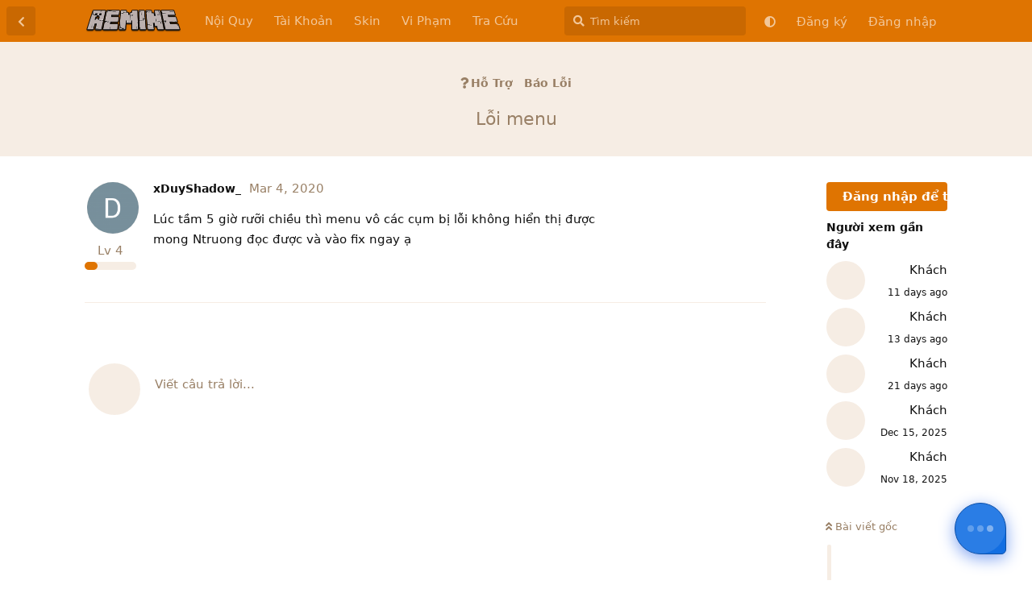

--- FILE ---
content_type: text/html; charset=utf-8
request_url: https://forum.aemine.vn/d/870-loi-menu
body_size: 7452
content:
<!doctype html>
<html  dir="ltr"        lang="vi" >
    <head>
        <meta charset="utf-8">
        <title>Lỗi menu - AEMINE Forum - Diễn Đàn Minecraft Việt Nam</title>

        <link rel="canonical" href="https://forum.aemine.vn/d/870-loi-menu">
<link rel="preload" href="https://forum.aemine.vn/assets/forum.js?v=1c161e4f" as="script">
<link rel="preload" href="https://forum.aemine.vn/assets/forum-vi.js?v=c9ef185f" as="script">
<link rel="preload" href="https://forum.aemine.vn/assets/fonts/fa-solid-900.woff2" as="font" type="font/woff2" crossorigin="">
<link rel="preload" href="https://forum.aemine.vn/assets/fonts/fa-regular-400.woff2" as="font" type="font/woff2" crossorigin="">
<meta name="viewport" content="width=device-width, initial-scale=1, maximum-scale=1, minimum-scale=1">
<meta name="description" content="Lúc tầm 5 giờ rưỡi chiều thì menu vô các cụm bị lỗi không hiển thị được mong Ntruong đọc được và vào fix ngay ạ">
<meta name="theme-color" content="#DF7401">
<meta name="application-name" content="AEMINE Forum - Diễn Đàn Minecraft Việt Nam">
<meta name="robots" content="index, follow">
<meta name="twitter:card" content="summary_large_image">
<meta name="twitter:image" content="https://forum.aemine.vn/assets/logo-orxds1fd.png">
<meta name="twitter:title" content="Lỗi menu">
<meta name="article:published_time" content="2020-03-04T10:54:19+00:00">
<meta name="twitter:description" content="Lúc tầm 5 giờ rưỡi chiều thì menu vô các cụm bị lỗi không hiển thị được mong Ntruong đọc được và vào fix ngay ạ">
<meta name="twitter:url" content="https://forum.aemine.vn/d/870-loi-menu">
<meta name="color-scheme" content="light">
<link rel="stylesheet" media="not all and (prefers-color-scheme: dark)" class="nightmode-light" href="https://forum.aemine.vn/assets/forum.css?v=d19e1f5f" />
<link rel="stylesheet" media="(prefers-color-scheme: dark)" class="nightmode-dark" href="https://forum.aemine.vn/assets/forum-dark.css?v=158ed097" />
<link rel="shortcut icon" href="https://forum.aemine.vn/assets/favicon-pcya8bj0.ico">
<meta property="og:site_name" content="AEMINE Forum - Diễn Đàn Minecraft Việt Nam">
<meta property="og:type" content="article">
<meta property="og:image" content="https://forum.aemine.vn/assets/logo-orxds1fd.png">
<meta property="og:title" content="Lỗi menu">
<meta property="og:description" content="Lúc tầm 5 giờ rưỡi chiều thì menu vô các cụm bị lỗi không hiển thị được mong Ntruong đọc được và vào fix ngay ạ">
<meta property="og:url" content="https://forum.aemine.vn/d/870-loi-menu">
<script type="application/ld+json">[{"@context":"http:\/\/schema.org","@type":"DiscussionForumPosting","publisher":{"@type":"Organization","name":"AEMINE Forum - Di\u1ec5n \u0110\u00e0n Minecraft Vi\u1ec7t Nam","url":"https:\/\/forum.aemine.vn","description":"Di\u1ec5n \u0111\u00e0n Anh Em Minecraft Vi\u1ec7t Nam. N\u01a1i chia s\u1ebd gi\u1ea3i \u0111\u00e1p nh\u1eefng kinh nghi\u1ec7m Minecraft","logo":"https:\/\/forum.aemine.vn\/assets\/logo-orxds1fd.png"},"image":"https:\/\/forum.aemine.vn\/assets\/logo-orxds1fd.png","headline":"L\u1ed7i menu","datePublished":"2020-03-04T10:54:19+00:00","description":"L\u00fac t\u1ea7m 5 gi\u1edd r\u01b0\u1ee1i chi\u1ec1u th\u00ec menu v\u00f4 c\u00e1c c\u1ee5m b\u1ecb l\u1ed7i kh\u00f4ng hi\u1ec3n th\u1ecb \u0111\u01b0\u1ee3c mong Ntruong \u0111\u1ecdc \u0111\u01b0\u1ee3c v\u00e0 v\u00e0o fix ngay \u1ea1","url":"https:\/\/forum.aemine.vn\/d\/870-loi-menu","author":{"@type":"Person","name":"xDuyShadow_","url":"https:\/\/forum.aemine.vn\/u\/xDuyShadow_"}},{"@context":"http:\/\/schema.org","@type":"WebSite","url":"https:\/\/forum.aemine.vn\/","potentialAction":{"@type":"SearchAction","target":"https:\/\/forum.aemine.vn\/?q={search_term_string}","query-input":"required name=search_term_string"}}]</script>

        <script>
            /* fof/nightmode workaround for browsers without (prefers-color-scheme) CSS media query support */
            if (!window.matchMedia('not all and (prefers-color-scheme), (prefers-color-scheme)').matches) {
                document.querySelector('link.nightmode-light').removeAttribute('media');
            }
        </script>
        
    </head>

    <body>
        <!-- Google tag (gtag.js) -->
<script async src="https://www.googletagmanager.com/gtag/js?id=G-CDQ8R8NGJ6"></script>
<script>
  window.dataLayer = window.dataLayer || [];
  function gtag(){dataLayer.push(arguments);}
  gtag('js', new Date());

  gtag('config', 'G-CDQ8R8NGJ6');
</script>

<div id="app" class="App">

    <div id="app-navigation" class="App-navigation"></div>

    <div id="drawer" class="App-drawer">

        <header id="header" class="App-header">
            <div id="header-navigation" class="Header-navigation"></div>
            <div class="container">
                <div class="Header-title">
                    <a href="https://forum.aemine.vn" id="home-link">
                                                    <img src="https://forum.aemine.vn/assets/logo-orxds1fd.png" alt="AEMINE Forum - Diễn Đàn Minecraft Việt Nam" class="Header-logo">
                                            </a>
                </div>
                <div id="header-primary" class="Header-primary"></div>
                <div id="header-secondary" class="Header-secondary"></div>
            </div>
        </header>

    </div>

    <main class="App-content">
        <div id="content"></div>

        <div id="flarum-loading" style="display: none">
    Đang tải...
</div>

<noscript>
    <div class="Alert">
        <div class="container">
            Trang web này xem tốt nhất khi trình duyệt được bật JavaScript.
        </div>
    </div>
</noscript>

<div id="flarum-loading-error" style="display: none">
    <div class="Alert">
        <div class="container">
            Đã xảy ra lỗi khi cố gắng tải phiên bản đầy đủ của trang web này. Hãy thử làm mới trang này để sửa lỗi.
        </div>
    </div>
</div>

<noscript id="flarum-content">
    <div class="container">
    <h1>Lỗi menu</h1>

    <div>
                    <article>
                                <div class="PostUser"><h3 class="PostUser-name">xDuyShadow_</h3></div>
                <div class="Post-body">
                    <p>Lúc tầm 5 giờ rưỡi chiều thì menu vô các cụm bị lỗi không hiển thị được<br>
mong Ntruong đọc được và vào fix ngay ạ</p>
                </div>
            </article>

            <hr>
            </div>

    
    </div>

</noscript>


        <div class="App-composer">
            <div class="container">
                <div id="composer"></div>
            </div>
        </div>
    </main>

</div>

<div class="fab-wrapper">
  <input id="fabCheckbox" type="checkbox" class="fab-checkbox" />
  <label class="fab-main" for="fabCheckbox">
    <span class="fab-dots fab-dots-1"></span>
    <span class="fab-dots fab-dots-2"></span>
    <span class="fab-dots fab-dots-3"></span>
  </label>
  <div class="fab-wheel">
    <a class="fab-action fab-action-1" target="_blank" href="https://m.me/aeminevn"><i class="fab fa-facebook-messenger"></i></a>
    <a class="fab-action fab-action-2" target="_blank" href="http://discord.aemine.vn"><i class="fab fa-discord"></i></a>
  </div>
</div>



        <div id="modal"></div>
        <div id="alerts"></div>

        <script>
            document.getElementById('flarum-loading').style.display = 'block';
            var flarum = {extensions: {}};
        </script>

        <script src="https://forum.aemine.vn/assets/forum.js?v=1c161e4f"></script>
<script src="https://forum.aemine.vn/assets/forum-vi.js?v=c9ef185f"></script>

        <script id="flarum-json-payload" type="application/json">{"fof-nightmode.assets.day":"https:\/\/forum.aemine.vn\/assets\/forum.css?v=d19e1f5f","fof-nightmode.assets.night":"https:\/\/forum.aemine.vn\/assets\/forum-dark.css?v=158ed097","resources":[{"type":"forums","id":"1","attributes":{"title":"AEMINE Forum - Di\u1ec5n \u0110\u00e0n Minecraft Vi\u1ec7t Nam","description":"Di\u1ec5n \u0111\u00e0n Anh Em Minecraft Vi\u1ec7t Nam. N\u01a1i chia s\u1ebd gi\u1ea3i \u0111\u00e1p nh\u1eefng kinh nghi\u1ec7m Minecraft","showLanguageSelector":false,"baseUrl":"https:\/\/forum.aemine.vn","basePath":"","baseOrigin":"https:\/\/forum.aemine.vn","debug":false,"apiUrl":"https:\/\/forum.aemine.vn\/api","welcomeTitle":"Ch\u00e0o m\u1eebng \u0111\u1ebfn v\u1edbi di\u1ec5n \u0111\u00e0n AEMINE","welcomeMessage":"N\u01a1i chia s\u1ebd gi\u1ea3i \u0111\u00e1p nh\u1eefng kinh nghi\u1ec7m Minecraft. L\u00e0 m\u1ed9t ng\u01b0\u1eddi trong Minecraft th\u00ec n\u00ean theo d\u00f5i di\u1ec5n \u0111\u00e0n \u0111\u1ec3 ph\u00e1t tri\u1ec3n c\u0169ng nh\u01b0 c\u1ea5p nh\u1eadt tin t\u1ee9c t\u1ed1t nh\u1ea5t!","themePrimaryColor":"#DF7401","themeSecondaryColor":"#DF7401","logoUrl":"https:\/\/forum.aemine.vn\/assets\/logo-orxds1fd.png","faviconUrl":"https:\/\/forum.aemine.vn\/assets\/favicon-pcya8bj0.ico","headerHtml":"\u003C!-- Google tag (gtag.js) --\u003E\n\u003Cscript async src=\u0022https:\/\/www.googletagmanager.com\/gtag\/js?id=G-CDQ8R8NGJ6\u0022\u003E\u003C\/script\u003E\n\u003Cscript\u003E\n  window.dataLayer = window.dataLayer || [];\n  function gtag(){dataLayer.push(arguments);}\n  gtag(\u0027js\u0027, new Date());\n\n  gtag(\u0027config\u0027, \u0027G-CDQ8R8NGJ6\u0027);\n\u003C\/script\u003E","footerHtml":"\u003Cdiv class=\u0022fab-wrapper\u0022\u003E\n  \u003Cinput id=\u0022fabCheckbox\u0022 type=\u0022checkbox\u0022 class=\u0022fab-checkbox\u0022 \/\u003E\n  \u003Clabel class=\u0022fab-main\u0022 for=\u0022fabCheckbox\u0022\u003E\n    \u003Cspan class=\u0022fab-dots fab-dots-1\u0022\u003E\u003C\/span\u003E\n    \u003Cspan class=\u0022fab-dots fab-dots-2\u0022\u003E\u003C\/span\u003E\n    \u003Cspan class=\u0022fab-dots fab-dots-3\u0022\u003E\u003C\/span\u003E\n  \u003C\/label\u003E\n  \u003Cdiv class=\u0022fab-wheel\u0022\u003E\n    \u003Ca class=\u0022fab-action fab-action-1\u0022 target=\u0022_blank\u0022 href=\u0022https:\/\/m.me\/aeminevn\u0022\u003E\u003Ci class=\u0022fab fa-facebook-messenger\u0022\u003E\u003C\/i\u003E\u003C\/a\u003E\n    \u003Ca class=\u0022fab-action fab-action-2\u0022 target=\u0022_blank\u0022 href=\u0022http:\/\/discord.aemine.vn\u0022\u003E\u003Ci class=\u0022fab fa-discord\u0022\u003E\u003C\/i\u003E\u003C\/a\u003E\n  \u003C\/div\u003E\n\u003C\/div\u003E\n","allowSignUp":true,"defaultRoute":"\/all","canViewForum":true,"canStartDiscussion":false,"canSearchUsers":false,"canCreateAccessToken":false,"canModerateAccessTokens":false,"assetsBaseUrl":"https:\/\/forum.aemine.vn\/assets","canViewFlags":false,"guidelinesUrl":"https:\/\/forum.aemine.vn\/d\/243-noi-quy-dien-dan","canBypassTagCounts":false,"minPrimaryTags":"1","maxPrimaryTags":"1","minSecondaryTags":"0","maxSecondaryTags":"3","allowUsernameMentionFormat":true,"fof-merge-discussions.search_limit":4,"fof-oauth":[{"name":"discord","icon":"fab fa-discord","priority":0},{"name":"facebook","icon":"fab fa-facebook","priority":0},null,null,null,{"name":"google","icon":"fab fa-google","priority":0},null],"fof-oauth.only_icons":false,"fof-oauth.popupWidth":580,"fof-oauth.popupHeight":400,"fof-oauth.fullscreenPopup":true,"ianm-level-ranks.pointsText":"Lv","canSeeUserDirectoryLink":false,"userDirectoryDefaultSort":"default","userDirectorySmallCards":true,"userDirectoryDisableGlobalSearchSource":false,"userDirectoryLinkGroupMentions":true,"toggleFilter":"1","abbrNumber":"0","showViewList":"1","showFooterViewList":false,"imgur-upload.client-id":"89e772a7fbab842","imgur-upload.hide-markdown-image":"","imgur-upload.embed-type":"preview-with-link","imgur-upload.allow-paste":"1","canRequestUsername":false,"canRequestNickname":false,"passwordlessSignUp":false,"fof-user-bio.maxLength":200,"fof-user-bio.maxLines":0,"fof-socialprofile.allow_external_favicons":true,"theme_dark_mode":false,"fof-recaptcha.credentials.site":"6LdGd1wUAAAAAH_VWuSVBP1clEeZ_jcRoldrswBl","fof-recaptcha.type":"checkbox","fof-recaptcha.signup":true,"fof-recaptcha.signin":true,"fof-recaptcha.forgot":true,"fof-recaptcha.configured":true,"postWithoutCaptcha":false,"ReactionConverts":[null,null,null],"fofReactionsAllowAnonymous":false,"fofReactionsCdnUrl":"https:\/\/cdnjs.cloudflare.com\/ajax\/libs\/twemoji\/14.0.2\/72x72\/[codepoint].png","fofNightMode_autoUnsupportedFallback":1,"fofNightMode.showThemeToggleOnHeaderAlways":false,"fof-nightmode.default_theme":0,"canViewRankingPage":true,"fof-gamification-op-votes-only":false,"fof-gamification.topimage1Url":null,"fof-gamification.topimage2Url":null,"fof-gamification.topimage3Url":null,"fof-forum-statistics-widget.widget_order":0,"fof-forum-statistics-widget.discussionsCount":8459,"fof-forum-statistics-widget.postsCount":70766,"fof-forum-statistics-widget.usersCount":7368,"fof-forum-statistics-widget.lastUserId":7372,"canSaveDrafts":false,"canScheduleDrafts":false,"drafts.enableScheduledDrafts":true,"canSelectBestAnswerOwnPost":true,"useAlternativeBestAnswerUi":false,"showBestAnswerFilterUi":true,"fof-best-answer.show_max_lines":0,"solutionSearchEnabled":true,"bestAnswerDiscussionSidebarJumpButton":false,"pusherKey":"d511a7d1cc88ef6706a4","pusherCluster":"ap1","emojioneAreaEnableSearch":true,"emojioneAreaEnableRecent":true,"emojioneAreaEnableTones":true,"emojioneAreaFiltersPositionBottom":false,"emojioneAreaSearchPositionBottom":false,"emojioneAreaHideFlarumButton":true,"antoinefr-online.titleoflist":"Online"},"relationships":{"groups":{"data":[{"type":"groups","id":"1"},{"type":"groups","id":"2"},{"type":"groups","id":"3"},{"type":"groups","id":"4"},{"type":"groups","id":"5"},{"type":"groups","id":"6"},{"type":"groups","id":"7"},{"type":"groups","id":"8"},{"type":"groups","id":"9"},{"type":"groups","id":"10"},{"type":"groups","id":"11"},{"type":"groups","id":"12"}]},"tags":{"data":[{"type":"tags","id":"1"},{"type":"tags","id":"2"},{"type":"tags","id":"7"},{"type":"tags","id":"8"},{"type":"tags","id":"9"},{"type":"tags","id":"10"},{"type":"tags","id":"15"},{"type":"tags","id":"17"}]},"reactions":{"data":[{"type":"reactions","id":"1"},{"type":"reactions","id":"2"},{"type":"reactions","id":"3"},{"type":"reactions","id":"4"},{"type":"reactions","id":"5"},{"type":"reactions","id":"6"}]},"links":{"data":[{"type":"links","id":"4"},{"type":"links","id":"5"},{"type":"links","id":"6"},{"type":"links","id":"7"},{"type":"links","id":"8"}]},"ranks":{"data":[]},"online":{"data":[]}}},{"type":"groups","id":"1","attributes":{"nameSingular":"Owner","namePlural":"Owner","color":"#B72A2A","icon":"fas fa-crown","isHidden":0}},{"type":"groups","id":"2","attributes":{"nameSingular":"Kh\u00e1ch","namePlural":"Kh\u00e1ch","color":null,"icon":null,"isHidden":0}},{"type":"groups","id":"3","attributes":{"nameSingular":"Th\u00e0nh vi\u00ean","namePlural":"Th\u00e0nh vi\u00ean","color":null,"icon":null,"isHidden":0}},{"type":"groups","id":"4","attributes":{"nameSingular":"Staff","namePlural":"Staff","color":"#FF9900","icon":"fas fa-bolt","isHidden":0}},{"type":"groups","id":"5","attributes":{"nameSingular":"Verifier","namePlural":"Verifier","color":"blue","icon":"fas fa-user-check","isHidden":0}},{"type":"groups","id":"6","attributes":{"nameSingular":"Donater","namePlural":"Donater","color":"#3ADF00","icon":"fas fa-donate","isHidden":0}},{"type":"groups","id":"7","attributes":{"nameSingular":"Sharers","namePlural":"Sharers","color":"#00BFFF","icon":"fab fa-slideshare","isHidden":0}},{"type":"groups","id":"8","attributes":{"nameSingular":"Supporter","namePlural":"Supporter","color":"#01DFA5","icon":"fas fa-question","isHidden":0}},{"type":"groups","id":"9","attributes":{"nameSingular":"Famous","namePlural":"Famous","color":"#FA58F4","icon":"fas fa-star","isHidden":0}},{"type":"groups","id":"10","attributes":{"nameSingular":"Scam","namePlural":"Scam","color":"#e60000","icon":"fas fa-exclamation","isHidden":0}},{"type":"groups","id":"11","attributes":{"nameSingular":"Reporter","namePlural":"Reporter","color":"#33334d","icon":"fas fa-bullhorn","isHidden":0}},{"type":"groups","id":"12","attributes":{"nameSingular":"\u1d00\u1d05\u1d0d\u026a\u0274","namePlural":"\u1d00\u1d05\u1d0d\u026a\u0274","color":"#FF0000","icon":"fas fa-cog","isHidden":0}},{"type":"tags","id":"1","attributes":{"name":"Th\u00f4ng B\u00e1o","description":"Kh\u00f4ng ph\u1eadn s\u1ef1 \u0111\u1eebng \u0111\u0103ng b\u00e0i v\u00e0o \u0111\u00e2y ! C\u00e1m \u01a1n !","slug":"thong-bao","color":"#888","backgroundUrl":null,"backgroundMode":null,"icon":"fas fa-exclamation","discussionCount":160,"position":1,"defaultSort":null,"isChild":false,"isHidden":false,"lastPostedAt":"2024-12-20T14:37:01+00:00","canStartDiscussion":false,"canAddToDiscussion":false,"subscription":null,"isQnA":true,"reminders":false}},{"type":"tags","id":"2","attributes":{"name":"H\u1ed7 Tr\u1ee3","description":"H\u1ed7 tr\u1ee3 c\u00e1c v\u1ea5n \u0111\u1ec1 v\u1ec1 game Minecraft. N\u1ebfu b\u1ea1n c\u1ea7n h\u1ed7 tr\u1ee3 trong server vui l\u00f2ng cung c\u1ea5p \u0111\u1ea7y \u0111\u1ee7 th\u00f4ng tin: nick, c\u1ee5m server, l\u00fd do,...\n(L\u01b0u \u00fd kh\u00f4ng cung c\u1ea5p m\u1eadt kh\u1ea9u ho\u1eb7c m\u00e3 th\u1ebb khi Owner \u0022Ntruong\u0022 ch\u01b0a y\u00eau c\u1ea7u)","slug":"ho-tro","color":"","backgroundUrl":null,"backgroundMode":null,"icon":"fas fa-question","discussionCount":4138,"position":0,"defaultSort":null,"isChild":false,"isHidden":false,"lastPostedAt":"2025-06-19T20:08:29+00:00","canStartDiscussion":false,"canAddToDiscussion":false,"subscription":null,"isQnA":true,"reminders":false}},{"type":"tags","id":"7","attributes":{"name":"G\u00f3c Chia S\u1ebd","description":"","slug":"goc-chia-se","color":"","backgroundUrl":null,"backgroundMode":null,"icon":"fas fa-share-square","discussionCount":311,"position":3,"defaultSort":null,"isChild":false,"isHidden":false,"lastPostedAt":"2024-06-18T12:01:51+00:00","canStartDiscussion":false,"canAddToDiscussion":false,"subscription":null,"isQnA":true,"reminders":false}},{"type":"tags","id":"8","attributes":{"name":"Mua B\u00e1n","description":"","slug":"mua-ban","color":"","backgroundUrl":null,"backgroundMode":null,"icon":"fas fa-comments-dollar","discussionCount":137,"position":4,"defaultSort":null,"isChild":false,"isHidden":false,"lastPostedAt":"2024-07-23T04:01:27+00:00","canStartDiscussion":false,"canAddToDiscussion":false,"subscription":null,"isQnA":true,"reminders":false}},{"type":"tags","id":"9","attributes":{"name":"Ch\u00e9m Gi\u00f3","description":"","slug":"chem-gio","color":"","backgroundUrl":null,"backgroundMode":null,"icon":"far fa-grin-squint-tears","discussionCount":202,"position":5,"defaultSort":null,"isChild":false,"isHidden":false,"lastPostedAt":"2024-07-23T03:19:20+00:00","canStartDiscussion":false,"canAddToDiscussion":false,"subscription":null,"isQnA":true,"reminders":false}},{"type":"tags","id":"10","attributes":{"name":"Ph\u1ed1t \u0026 Drama","description":"","slug":"phot-drama","color":"","backgroundUrl":null,"backgroundMode":null,"icon":"far fa-angry","discussionCount":533,"position":6,"defaultSort":null,"isChild":false,"isHidden":false,"lastPostedAt":"2024-12-01T14:27:47+00:00","canStartDiscussion":false,"canAddToDiscussion":false,"subscription":null,"isQnA":true,"reminders":false}},{"type":"tags","id":"15","attributes":{"name":"Nh\u00e2n S\u1ef1","description":"","slug":"nhan-su","color":"","backgroundUrl":null,"backgroundMode":null,"icon":"fas fa-briefcase","discussionCount":1434,"position":7,"defaultSort":null,"isChild":false,"isHidden":false,"lastPostedAt":"2024-09-19T13:28:39+00:00","canStartDiscussion":false,"canAddToDiscussion":false,"subscription":null,"isQnA":true,"reminders":false}},{"type":"tags","id":"17","attributes":{"name":"Th\u1ea3o Lu\u1eadn","description":"","slug":"thao-luan","color":"","backgroundUrl":null,"backgroundMode":null,"icon":"far fa-comment-dots","discussionCount":1598,"position":2,"defaultSort":null,"isChild":false,"isHidden":false,"lastPostedAt":"2024-08-09T06:10:43+00:00","canStartDiscussion":false,"canAddToDiscussion":false,"subscription":null,"isQnA":true,"reminders":false}},{"type":"reactions","id":"1","attributes":{"identifier":"thumbsup","display":null,"type":"emoji","enabled":true}},{"type":"reactions","id":"2","attributes":{"identifier":"thumbsdown","display":null,"type":"emoji","enabled":true}},{"type":"reactions","id":"3","attributes":{"identifier":"laughing","display":null,"type":"emoji","enabled":true}},{"type":"reactions","id":"4","attributes":{"identifier":"confused","display":null,"type":"emoji","enabled":true}},{"type":"reactions","id":"5","attributes":{"identifier":"heart","display":null,"type":"emoji","enabled":true}},{"type":"reactions","id":"6","attributes":{"identifier":"tada","display":null,"type":"emoji","enabled":true}},{"type":"links","id":"4","attributes":{"id":4,"title":"Vi Ph\u1ea1m","icon":null,"url":"https:\/\/ban.aemine.vn","position":3,"isInternal":false,"isNewtab":true,"useRelMe":0,"isChild":false,"visibility":"everyone"}},{"type":"links","id":"5","attributes":{"id":5,"title":"Skin","icon":null,"url":"https:\/\/skin.aemine.vn","position":2,"isInternal":false,"isNewtab":true,"useRelMe":0,"isChild":false,"visibility":"everyone"}},{"type":"links","id":"6","attributes":{"id":6,"title":"N\u1ed9i Quy","icon":null,"url":"https:\/\/forum.aemine.vn\/d\/243-noi-quy-dien-dan","position":0,"isInternal":true,"isNewtab":false,"useRelMe":0,"isChild":false,"visibility":"everyone"}},{"type":"links","id":"7","attributes":{"id":7,"title":"T\u00e0i Kho\u1ea3n","icon":null,"url":"https:\/\/taikhoan.aemine.vn","position":1,"isInternal":false,"isNewtab":true,"useRelMe":0,"isChild":false,"visibility":"everyone"}},{"type":"links","id":"8","attributes":{"id":8,"title":"Tra C\u1ee9u","icon":null,"url":"http:\/\/find.aemine.vn","position":4,"isInternal":false,"isNewtab":true,"useRelMe":0,"isChild":false,"visibility":"everyone"}}],"session":{"userId":0,"csrfToken":"vF5OCP6GqHTc1juUUHwv5er7I1mX6JEBU9je4DJY"},"locales":{"vi":"Ti\u1ebfng Vi\u1ec7t","en":"English"},"locale":"vi","fof-follow-tags.following_page_default":null,"fof-socialprofile.test":null,"fof-reactions.cdnUrl":"https:\/\/cdnjs.cloudflare.com\/ajax\/libs\/twemoji\/14.0.2\/72x72\/[codepoint].png","fof-gamification.iconName":null,"fof-gamification.pointsPlaceholder":null,"fof-gamification.showVotesOnDiscussionPage":null,"fof-gamification.rankAmt":2,"fof-gamification.customRankingImages":null,"fof-gamification.useAlternateLayout":null,"fof-gamification.upVotesOnly":null,"fof-gamification.iconNameAlt":null,"fof-gamification.altPostVotingUi":"0","apiDocument":{"data":{"type":"discussions","id":"870","attributes":{"title":"L\u1ed7i menu","slug":"870-loi-menu","commentCount":1,"participantCount":1,"createdAt":"2020-03-04T10:54:19+00:00","lastPostedAt":"2020-03-04T10:54:19+00:00","lastPostNumber":1,"canReply":false,"canRename":false,"canDelete":false,"canHide":false,"isApproved":true,"seeVotes":false,"canVote":false,"hasBestAnswer":false,"bestAnswerSetAt":null,"canTag":false,"subscription":null,"canMerge":false,"canReset":false,"viewCount":197,"canViewNumber":false,"canSplit":false,"canSeeReactions":false,"canSelectBestAnswer":false,"isSticky":false,"canSticky":false,"isLocked":false,"canLock":false},"relationships":{"user":{"data":{"type":"users","id":"523"}},"posts":{"data":[{"type":"posts","id":"8213"}]},"tags":{"data":[{"type":"tags","id":"2"},{"type":"tags","id":"6"}]},"uniqueViews":{"data":[{"type":"discussionviews","id":"41621"},{"type":"discussionviews","id":"40552"},{"type":"discussionviews","id":"40378"},{"type":"discussionviews","id":"40211"},{"type":"discussionviews","id":"40142"}]},"latestViews":{"data":[{"type":"discussionviews","id":"5249172"},{"type":"discussionviews","id":"5243665"},{"type":"discussionviews","id":"5235977"},{"type":"discussionviews","id":"5197626"},{"type":"discussionviews","id":"5134059"}]}}},"included":[{"type":"users","id":"523","attributes":{"username":"xDuyShadow_","displayName":"xDuyShadow_","avatarUrl":"https:\/\/forum.aemine.vn\/assets\/avatars\/8NSB4HrFSHOwe6Zb.png","slug":"xDuyShadow_","joinTime":"2020-03-03T08:27:32+00:00","discussionCount":11,"commentCount":21,"canEdit":false,"canEditCredentials":false,"canEditGroups":false,"canDelete":false,"lastSeenAt":"2024-02-28T13:06:15+00:00","canSuspend":false,"usernameHistory":null,"canViewSocialProfile":false,"ignored":false,"canBeIgnored":true,"points":0,"canHaveVotingNotifications":true,"bestAnswerCount":7},"relationships":{"groups":{"data":[]},"ranks":{"data":[]}}},{"type":"users","id":"468","attributes":{"username":"SkyIsHak","displayName":"SkyIsHak","avatarUrl":"https:\/\/forum.aemine.vn\/assets\/avatars\/8Fr4S9fYh1okGIUx.png","slug":"SkyIsHak","joinTime":"2020-02-24T15:24:06+00:00","discussionCount":7,"commentCount":42,"canEdit":false,"canEditCredentials":false,"canEditGroups":false,"canDelete":false,"lastSeenAt":"2023-10-17T12:02:37+00:00","canSuspend":false,"usernameHistory":null,"canViewSocialProfile":false,"ignored":false,"canBeIgnored":true,"points":0,"canHaveVotingNotifications":true,"bestAnswerCount":1}},{"type":"users","id":"380","attributes":{"username":"PoterPVP","displayName":"PoterPVP","avatarUrl":null,"slug":"PoterPVP","joinTime":"2020-02-18T17:21:31+00:00","discussionCount":0,"commentCount":3,"canEdit":false,"canEditCredentials":false,"canEditGroups":false,"canDelete":false,"lastSeenAt":"2020-05-18T12:33:43+00:00","canSuspend":false,"usernameHistory":null,"canViewSocialProfile":false,"ignored":false,"canBeIgnored":true,"points":0,"canHaveVotingNotifications":true,"bestAnswerCount":0}},{"type":"users","id":"1","attributes":{"username":"Ntruong","displayName":"Ntruong","avatarUrl":"https:\/\/forum.aemine.vn\/assets\/avatars\/HfWNlnsqjiXnzLPx.png","slug":"Ntruong","joinTime":"2020-01-08T07:15:28+00:00","discussionCount":43,"commentCount":1112,"canEdit":false,"canEditCredentials":false,"canEditGroups":false,"canDelete":false,"lastSeenAt":"2025-07-10T07:35:57+00:00","canSuspend":false,"usernameHistory":null,"canViewSocialProfile":false,"ignored":false,"canBeIgnored":false,"points":3,"canHaveVotingNotifications":true,"bestAnswerCount":176}},{"type":"users","id":"426","attributes":{"username":"TYBZI","displayName":"TYBZI","avatarUrl":"https:\/\/forum.aemine.vn\/assets\/avatars\/TU5tDemVUMSIy9J5.png","slug":"TYBZI","joinTime":"2020-02-21T06:02:19+00:00","discussionCount":2,"commentCount":39,"canEdit":false,"canEditCredentials":false,"canEditGroups":false,"canDelete":false,"lastSeenAt":"2025-09-28T02:53:15+00:00","canSuspend":false,"usernameHistory":null,"canViewSocialProfile":false,"ignored":false,"canBeIgnored":true,"points":0,"canHaveVotingNotifications":true,"bestAnswerCount":0}},{"type":"users","id":"209","attributes":{"username":"siperman_vn","displayName":"siperman_vn","avatarUrl":null,"slug":"siperman_vn","joinTime":"2020-02-01T08:28:27+00:00","discussionCount":1,"commentCount":20,"canEdit":false,"canEditCredentials":false,"canEditGroups":false,"canDelete":false,"lastSeenAt":"2024-05-31T16:41:26+00:00","canSuspend":false,"usernameHistory":null,"canViewSocialProfile":false,"ignored":false,"canBeIgnored":true,"points":0,"canHaveVotingNotifications":true,"bestAnswerCount":0}},{"type":"posts","id":"8213","attributes":{"number":1,"createdAt":"2020-03-04T10:54:19+00:00","contentType":"comment","contentHtml":"\u003Cp\u003EL\u00fac t\u1ea7m 5 gi\u1edd r\u01b0\u1ee1i chi\u1ec1u th\u00ec menu v\u00f4 c\u00e1c c\u1ee5m b\u1ecb l\u1ed7i kh\u00f4ng hi\u1ec3n th\u1ecb \u0111\u01b0\u1ee3c\u003Cbr\u003E\nmong Ntruong \u0111\u1ecdc \u0111\u01b0\u1ee3c v\u00e0 v\u00e0o fix ngay \u1ea1\u003C\/p\u003E","renderFailed":false,"canEdit":false,"canDelete":false,"canHide":false,"mentionedByCount":0,"canFlag":false,"isApproved":true,"canApprove":false,"canReact":false,"canDeletePostReactions":false,"reactionCounts":{"1":0,"2":0,"3":0,"4":0,"5":0,"6":0},"userReactionIdentifier":null,"votes":null,"canVote":false,"seeVoters":false,"canLike":false,"likesCount":0},"relationships":{"discussion":{"data":{"type":"discussions","id":"870"}},"user":{"data":{"type":"users","id":"523"}},"mentionedBy":{"data":[]},"likes":{"data":[]}}},{"type":"tags","id":"2","attributes":{"name":"H\u1ed7 Tr\u1ee3","description":"H\u1ed7 tr\u1ee3 c\u00e1c v\u1ea5n \u0111\u1ec1 v\u1ec1 game Minecraft. N\u1ebfu b\u1ea1n c\u1ea7n h\u1ed7 tr\u1ee3 trong server vui l\u00f2ng cung c\u1ea5p \u0111\u1ea7y \u0111\u1ee7 th\u00f4ng tin: nick, c\u1ee5m server, l\u00fd do,...\n(L\u01b0u \u00fd kh\u00f4ng cung c\u1ea5p m\u1eadt kh\u1ea9u ho\u1eb7c m\u00e3 th\u1ebb khi Owner \u0022Ntruong\u0022 ch\u01b0a y\u00eau c\u1ea7u)","slug":"ho-tro","color":"","backgroundUrl":null,"backgroundMode":null,"icon":"fas fa-question","discussionCount":4138,"position":0,"defaultSort":null,"isChild":false,"isHidden":false,"lastPostedAt":"2025-06-19T20:08:29+00:00","canStartDiscussion":false,"canAddToDiscussion":false,"subscription":null,"isQnA":true,"reminders":false}},{"type":"tags","id":"6","attributes":{"name":"B\u00e1o L\u1ed7i","description":"Vui l\u00f2ng ghi r\u00f5 n\u1ed9i d\u1ee5ng t\u00ecnh tr\u1ea1ng: nick, c\u1ee5m server, l\u00fd do,... k\u00e8m video h\u00ecnh \u1ea3nh c\u00e0ng t\u1ed1t","slug":"bao-loi","color":"","backgroundUrl":null,"backgroundMode":null,"icon":"","discussionCount":875,"position":1,"defaultSort":null,"isChild":true,"isHidden":false,"lastPostedAt":"2024-08-02T03:43:25+00:00","canStartDiscussion":false,"canAddToDiscussion":false,"subscription":null,"isQnA":false,"reminders":false},"relationships":{"parent":{"data":{"type":"tags","id":"2"}}}},{"type":"discussionviews","id":"41621","attributes":{"visited_at":"2020-03-06T05:34:49+00:00"},"relationships":{"user":{"data":{"type":"users","id":"468"}}}},{"type":"discussionviews","id":"40552","attributes":{"visited_at":"2020-03-05T13:35:53+00:00"},"relationships":{"user":{"data":{"type":"users","id":"380"}}}},{"type":"discussionviews","id":"40378","attributes":{"visited_at":"2020-03-05T11:34:22+00:00"},"relationships":{"user":{"data":{"type":"users","id":"1"}}}},{"type":"discussionviews","id":"40211","attributes":{"visited_at":"2020-03-05T09:46:07+00:00"},"relationships":{"user":{"data":{"type":"users","id":"426"}}}},{"type":"discussionviews","id":"40142","attributes":{"visited_at":"2020-03-05T08:50:09+00:00"},"relationships":{"user":{"data":{"type":"users","id":"209"}}}},{"type":"discussionviews","id":"5249172","attributes":{"visited_at":"2026-01-15T12:51:37+00:00"}},{"type":"discussionviews","id":"5243665","attributes":{"visited_at":"2026-01-13T14:12:02+00:00"}},{"type":"discussionviews","id":"5235977","attributes":{"visited_at":"2026-01-05T16:12:28+00:00"}},{"type":"discussionviews","id":"5197626","attributes":{"visited_at":"2025-12-15T12:09:49+00:00"}},{"type":"discussionviews","id":"5134059","attributes":{"visited_at":"2025-11-18T07:04:30+00:00"}}]}}</script>

        <script>
            const data = JSON.parse(document.getElementById('flarum-json-payload').textContent);
            document.getElementById('flarum-loading').style.display = 'none';

            try {
                flarum.core.app.load(data);
                flarum.core.app.bootExtensions(flarum.extensions);
                flarum.core.app.boot();
            } catch (e) {
                var error = document.getElementById('flarum-loading-error');
                error.innerHTML += document.getElementById('flarum-content').textContent;
                error.style.display = 'block';
                throw e;
            }
        </script>

        
    </body>
</html>


--- FILE ---
content_type: application/javascript
request_url: https://forum.aemine.vn/assets/forum-vi.js?v=c9ef185f
body_size: 15097
content:
flarum.core.app.translator.addTranslations({"core.forum.change_email.incorrect_password_message":"M\u1eadt kh\u1ea9u b\u1ea1n nh\u1eadp kh\u00f4ng ch\u00ednh x\u00e1c.","core.forum.change_password.send_button":"G\u1eedi email \u0111\u1eb7t l\u1ea1i m\u1eadt kh\u1ea9u","core.forum.change_password.text":"Nh\u1ea5p v\u00e0o n\u00fat b\u00ean d\u01b0\u1edbi v\u00e0 ki\u1ec3m tra li\u00ean k\u1ebft \u0111\u01b0\u1ee3c g\u1eedi trong email c\u1ee7a b\u1ea1n \u0111\u1ec3 thay \u0111\u1ed5i m\u1eadt kh\u1ea9u.","core.forum.composer.close_tooltip":"\u0110\u00f3ng","core.forum.composer.exit_full_screen_tooltip":"Tho\u00e1t kh\u1ecfi ch\u1ebf \u0111\u1ed9 to\u00e0n m\u00e0n h\u00ecnh","core.forum.composer.full_screen_tooltip":"To\u00e0n m\u00e0n h\u00ecnh","core.forum.composer.minimize_tooltip":"Thu nh\u1ecf","core.forum.composer.preview_tooltip":"Xem tr\u01b0\u1edbc","core.forum.composer_discussion.body_placeholder":"Nh\u1eadp n\u1ed9i dung cho b\u00e0i vi\u1ebft...","core.forum.composer_discussion.discard_confirmation":"B\u1ea1n ch\u01b0a \u0111\u0103ng cu\u1ed9c th\u1ea3o lu\u1eadn n\u00e0y. B\u1ea1n c\u00f3 mu\u1ed1n hu\u1ef7 kh\u00f4ng?","core.forum.composer_discussion.submit_button":"\u0110\u0103ng cu\u1ed9c th\u1ea3o lu\u1eadn","core.forum.composer_discussion.title_placeholder":"Ti\u00eau \u0111\u1ec1 cu\u1ed9c th\u1ea3o lu\u1eadn","core.forum.composer_edit.discard_confirmation":"B\u1ea1n ch\u01b0a l\u01b0u c\u00e1c thay \u0111\u1ed5i c\u1ee7a m\u00ecnh. B\u1ea1n c\u00f3 mu\u1ed1n hu\u1ef7 kh\u00f4ng?","core.forum.composer_edit.edited_message":"Ch\u1ec9nh s\u1eeda c\u1ee7a b\u1ea1n \u0111\u00e3 \u0111\u01b0\u1ee3c th\u1ef1c hi\u1ec7n.","core.forum.composer_edit.post_link":"B\u00e0i vi\u1ebft #{number} trong {discussion}","core.forum.composer_reply.discard_confirmation":"B\u1ea1n ch\u01b0a \u0111\u0103ng c\u00e2u tr\u1ea3 l\u1eddi n\u00e0y. B\u1ea1n c\u00f3 mu\u1ed1n hu\u1ef7 n\u00f3?","core.forum.composer_reply.posted_message":"Tr\u1ea3 l\u1eddi c\u1ee7a b\u1ea1n \u0111\u00e3 \u0111\u01b0\u1ee3c \u0111\u0103ng.","core.forum.composer_reply.submit_button":"Tr\u1ea3 l\u1eddi","core.forum.discussion_controls.cannot_reply_button":"Kh\u00f4ng th\u1ec3 tr\u1ea3 l\u1eddi","core.forum.discussion_controls.cannot_reply_text":"B\u1ea1n kh\u00f4ng c\u00f3 quy\u1ec1n tr\u1ea3 l\u1eddi cu\u1ed9c th\u1ea3o lu\u1eadn n\u00e0y.","core.forum.discussion_controls.delete_confirmation":"B\u1ea1n c\u00f3 ch\u1eafc ch\u1eafn mu\u1ed1n x\u00f3a cu\u1ed9c th\u1ea3o lu\u1eadn n\u00e0y kh\u00f4ng?","core.forum.discussion_controls.log_in_to_reply_button":"\u0110\u0103ng nh\u1eadp \u0111\u1ec3 tr\u1ea3 l\u1eddi","core.forum.discussion_controls.toggle_dropdown_accessible_label":"Chuy\u1ec3n \u0111\u1ed5i menu th\u1ea3 xu\u1ed1ng c\u00e1c thao t\u00e1c th\u1ea3o lu\u1eadn","core.forum.discussion_list.empty_text":"Hi\u1ec7n kh\u00f4ng c\u00f3 cu\u1ed9c th\u1ea3o lu\u1eadn n\u00e0o \u1edf \u0111\u00e2y.","core.forum.discussion_list.replied_text":"{username} \u0111\u00e3 tr\u1ea3 l\u1eddi {ago}","core.forum.discussion_list.started_text":"{username} \u0111\u00e3 \u0111\u0103ng b\u00e0i {ago}","core.forum.discussion_list.total_replies_a11y_label":"{count, plural, one {# c\u00e2u tr\u1ea3 l\u1eddi} other {# c\u00e2u tr\u1ea3 l\u1eddi}}","core.forum.discussion_list.unread_replies_a11y_label":"{count, plural, one {# c\u00e2u tr\u1ea3 l\u1eddi ch\u01b0a \u0111\u1ecdc} other {# c\u00e2u tr\u1ea3 l\u1eddi ch\u01b0a \u0111\u1ecdc}}. \u0110\u00e1nh d\u1ea5u ch\u01b0a \u0111\u1ecdc {count, plural, one {reply} other {replies}} th\u00e0nh \u0111\u00e3 \u0111\u1ecdc.","core.forum.forgot_password.email_sent_message":"N\u1ebfu email b\u1ea1n nh\u1eadp \u0111\u00e3 \u0111\u0103ng k\u00fd tr\u00ean trang web, ch\u00fang t\u00f4i s\u1ebd g\u1eedi cho b\u1ea1n m\u1ed9t email ch\u1ee9a li\u00ean k\u1ebft \u0111\u1ec3 \u0111\u1eb7t l\u1ea1i m\u1eadt kh\u1ea9u c\u1ee7a b\u1ea1n. Ki\u1ec3m tra th\u01b0 m\u1ee5c th\u01b0 r\u00e1c c\u1ee7a b\u1ea1n n\u1ebfu b\u1ea1n kh\u00f4ng nh\u1eadn \u0111\u01b0\u1ee3c n\u00f3 trong v\u00f2ng m\u1ed9t ho\u1eb7c hai ph\u00fat t\u1edbi.","core.forum.forgot_password.not_found_message":"Kh\u00f4ng c\u00f3 ng\u01b0\u1eddi d\u00f9ng n\u00e0o \u0111\u0103ng k\u00fd v\u1edbi \u0111\u1ecba ch\u1ec9 email \u0111\u00f3.","core.forum.forgot_password.submit_button":"Kh\u00f4i ph\u1ee5c m\u1eadt kh\u1ea9u","core.forum.forgot_password.text":"Nh\u1eadp \u0111\u1ecba ch\u1ec9 email c\u1ee7a b\u1ea1n v\u00e0 ch\u00fang t\u00f4i s\u1ebd g\u1eedi cho b\u1ea1n m\u1ed9t li\u00ean k\u1ebft \u0111\u1ec3 \u0111\u1eb7t l\u1ea1i m\u1eadt kh\u1ea9u c\u1ee7a b\u1ea1n.","core.forum.forgot_password.title":"Qu\u00ean m\u1eadt kh\u1ea9u","core.forum.header.admin_button":"Trang qu\u1ea3n tr\u1ecb","core.forum.header.back_to_index_tooltip":"Tr\u1edf l\u1ea1i danh s\u00e1ch th\u1ea3o lu\u1eadn","core.forum.header.locale_dropdown_accessible_label":"Thay \u0111\u1ed5i ng\u00f4n ng\u1eef di\u1ec5n \u0111\u00e0n","core.forum.header.profile_button":"Trang c\u00e1 nh\u00e2n","core.forum.header.search_clear_button_accessible_label":"X\u00f3a chu\u1ed7i t\u00ecm ki\u1ebfm","core.forum.header.search_placeholder":"T\u00ecm ki\u1ebfm","core.forum.header.search_role_label":"T\u00ecm ki\u1ebfm tr\u00ean di\u1ec5n \u0111\u00e0n","core.forum.header.session_dropdown_accessible_label":"Chuy\u1ec3n \u0111\u1ed5i menu th\u1ea3 xu\u1ed1ng t\u00f9y ch\u1ecdn phi\u00ean","core.forum.index.cannot_start_discussion_button":"Kh\u00f4ng th\u1ec3 t\u1ea1o cu\u1ed9c th\u1ea3o lu\u1eadn","core.forum.index.mark_all_as_read_confirmation":"B\u1ea1n c\u00f3 ch\u1eafc ch\u1eafn mu\u1ed1n \u0111\u00e1nh d\u1ea5u t\u1ea5t c\u1ea3 c\u00e1c cu\u1ed9c th\u1ea3o lu\u1eadn l\u00e0 \u0111\u00e3 \u0111\u1ecdc kh\u00f4ng?","core.forum.index.refresh_tooltip":"L\u00e0m m\u1edbi","core.forum.index.toggle_sidenav_dropdown_accessible_label":"Chuy\u1ec3n \u0111\u1ed5i menu th\u1ea3 xu\u1ed1ng thanh \u0111i\u1ec1u h\u01b0\u1edbng","core.forum.index_sort.latest_button":"G\u1ea7n \u0111\u00e2y","core.forum.index_sort.newest_button":"M\u1edbi nh\u1ea5t","core.forum.index_sort.oldest_button":"C\u0169 nh\u1ea5t","core.forum.index_sort.relevance_button":"Li\u00ean quan","core.forum.index_sort.toggle_dropdown_accessible_label":"Thay \u0111\u1ed5i s\u1eafp x\u1ebfp danh s\u00e1ch th\u1ea3o lu\u1eadn","core.forum.index_sort.top_button":"H\u00e0ng \u0111\u1ea7u","core.forum.log_in.forgot_password_link":"Qu\u00ean m\u1eadt kh\u1ea9u?","core.forum.log_in.invalid_login_message":"Th\u00f4ng tin \u0111\u0103ng nh\u1eadp c\u1ee7a b\u1ea1n kh\u00f4ng ch\u00ednh x\u00e1c.","core.forum.log_in.remember_me_label":"Ghi nh\u1edb","core.forum.log_in.sign_up_text":"Kh\u00f4ng c\u00f3 t\u00e0i kho\u1ea3n? <a>\u0110\u0103ng k\u00fd<\/a>","core.forum.log_in.username_or_email_placeholder":"T\u00ean ng\u01b0\u1eddi d\u00f9ng ho\u1eb7c email","core.forum.notifications.delete_all_confirm":"B\u1ea1n c\u00f3 ch\u1eafc ch\u1eafn mu\u1ed1n x\u00f3a t\u1ea5t c\u1ea3 c\u00e1c th\u00f4ng b\u00e1o kh\u00f4ng? Kh\u00f4ng th\u1ec3 ho\u00e0n t\u00e1c h\u00e0nh \u0111\u1ed9ng n\u00e0y","core.forum.notifications.delete_all_tooltip":"X\u00f3a t\u1ea5t c\u1ea3 c\u00e1c th\u00f4ng b\u00e1o","core.forum.notifications.discussion_renamed_text":"{username} \u0111\u00e3 thay \u0111\u1ed5i ti\u00eau \u0111\u1ec1","core.forum.notifications.empty_text":"Kh\u00f4ng c\u00f3 th\u00f4ng b\u00e1o","core.forum.notifications.mark_as_read_tooltip":"\u0110\u00e1nh d\u1ea5u \u0111\u00e3 \u0111\u1ecdc","core.forum.notifications.toggle_dropdown_accessible_label":"Xem th\u00f4ng b\u00e1o","core.forum.post.edited_text":"\u0110\u00e3 ch\u1ec9nh s\u1eeda","core.forum.post.edited_tooltip":"{username} \u0111\u00e3 ch\u00ednh s\u1eeda l\u00fac {ago}","core.forum.post.number_tooltip":"B\u00e0i vi\u1ebft #{number}","core.forum.post_controls.delete_confirmation":"B\u1ea1n c\u00f3 ch\u1eafc ch\u1eafn mu\u1ed1n x\u00f3a b\u00e0i vi\u1ebft n\u00e0y v\u0129nh vi\u1ec5n kh\u00f4ng? H\u00e0nh \u0111\u1ed9ng n\u00e0y kh\u00f4ng th\u1ec3 \u0111\u01b0\u1ee3c ho\u00e0n t\u00e1c.","core.forum.post_controls.hide_confirmation":"B\u1ea1n c\u00f3 ch\u1eafc ch\u1eafn mu\u1ed1n x\u00f3a b\u00e0i vi\u1ebft n\u00e0y?","core.forum.post_controls.toggle_dropdown_accessible_label":"Chuy\u1ec3n \u0111\u1ed5i menu th\u1ea3 xu\u1ed1ng ki\u1ec3m so\u00e1t b\u00e0i vi\u1ebft","core.forum.post_scrubber.now_link":"M\u1edbi nh\u1ea5t","core.forum.post_scrubber.original_post_link":"B\u00e0i vi\u1ebft g\u1ed1c","core.forum.post_scrubber.unread_text":"{count} ch\u01b0a xem","core.forum.post_scrubber.viewing_text":"{count, plural, one {{index} \/ {formattedCount} b\u00e0i vi\u1ebft} other {{index} \/ {formattedCount} b\u00e0i vi\u1ebft}}","core.forum.post_stream.discussion_renamed_old_tooltip":"Ti\u00eau \u0111\u1ec1 c\u0169 l\u00e0: \"{old}\"","core.forum.post_stream.discussion_renamed_text":"{username} \u0111\u00e3 thay \u0111\u1ed5i ti\u00eau \u0111\u1ec1 th\u00e0nh {new} {time}.","core.forum.post_stream.time_lapsed_text":"{period} tr\u01b0\u1edbc","core.forum.rename_discussion.title":"\u0110\u1ed5i t\u00ean cu\u1ed9c th\u1ea3o lu\u1eadn","core.forum.search.all_discussions_button":"T\u00ecm ki\u1ebfm t\u1ea5t c\u1ea3 c\u00e1c cu\u1ed9c th\u1ea3o lu\u1eadn v\u1edbi \"{query}\"","core.forum.security.browser_on_operating_system":"{browser} tr\u00ean {os}","core.forum.security.cannot_terminate_current_session":"Kh\u00f4ng th\u1ec3 hu\u1ef7 phi\u00ean ho\u1ea1t \u0111\u1ed9ng hi\u1ec7n t\u1ea1i. H\u00e3y th\u1eed \u0111\u0103ng xu\u1ea5t.","core.forum.security.created":"\u0110\u00e3 t\u1ea1o","core.forum.security.current_active_session":"Phi\u00ean ho\u1ea1t \u0111\u1ed9ng hi\u1ec7n t\u1ea1i","core.forum.security.developer_tokens_heading":"M\u00e3 token d\u00e0nh cho Nh\u00e0 ph\u00e1t tri\u1ec3n","core.forum.security.empty_text":"C\u00f3 v\u1ebb nh\u01b0 kh\u00f4ng c\u00f3 g\u00ec \u0111\u1ec3 xem \u1edf \u0111\u00e2y.","core.forum.security.global_logout.heading":"\u0110\u0103ng xu\u1ea5t to\u00e0n b\u1ed9","core.forum.security.global_logout.help_text":"Xo\u00e1 phi\u00ean cookie hi\u1ec7n t\u1ea1i, hu\u1ef7 to\u00e0n b\u1ed9 session, thu h\u1ed3i m\u00e3 token d\u00e0nh cho nh\u00e0 ph\u00e1t tri\u1ec3n v\u00e0 l\u00e0m m\u1ea5t hi\u1ec7u l\u1ef1c c\u00e1c th\u01b0 x\u00e1c nh\u1eadn email ho\u1eb7c \u0111\u1eb7t l\u1ea1i m\u1eadt kh\u1ea9u.","core.forum.security.hide_access_token":"\u1ea8n token","core.forum.security.last_activity":"Ho\u1ea1t \u0111\u1ed9ng l\u1ea7n cu\u1ed1i","core.forum.security.new_access_token_modal.submit_button":"T\u1ea1o token","core.forum.security.new_access_token_modal.title_placeholder":"Ti\u00eau \u0111\u1ec1","core.forum.security.revoke_access_token":"Thu h\u1ed3i","core.forum.security.sessions_heading":"C\u00e1c phi\u00ean ho\u1ea1t \u0111\u1ed9ng","core.forum.security.session_terminated":"{count, plural, one {\u0110\u00e3 hu\u1ef7 phi\u00ean} other { \u0110\u00e3 hu\u1ef7 # phi\u00ean}}.","core.forum.security.session_termination_failed":"\u0110\u00e3 x\u1ea3y ra l\u1ed7i khi k\u1ebft th\u00fac phi\u00ean c\u1ee7a b\u1ea1n.","core.forum.security.show_access_token":"Xem token","core.forum.security.terminate_all_other_sessions":"Ch\u1ea5m d\u1ee9t t\u1ea5t c\u1ea3 c\u00e1c phi\u00ean kh\u00e1c","core.forum.security.terminate_session":"Ch\u1ea5m d\u1ee9t","core.forum.security.token_revoked":"\u0110\u00e3 thu h\u1ed3i token.","core.forum.security.token_item_title":"{title} - {token}","core.forum.security.token_title_placeholder":"\/","core.forum.settings.account_heading":"T\u00e0i kho\u1ea3n","core.forum.settings.notification_checkbox_a11y_label_template":"Nh\u1eadn th\u00f4ng b\u00e1o \"{description}\" qua {method}","core.forum.settings.notify_by_web_heading":"Web","core.forum.settings.notify_discussion_renamed_label":"Ai \u0111\u00f3 \u0111\u1ed5i t\u00ean cu\u1ed9c th\u1ea3o lu\u1eadn m\u00e0 t\u00f4i \u0111\u00e3 \u0111\u0103ng","core.forum.settings.privacy_disclose_online_label":"Cho ph\u00e9p ng\u01b0\u1eddi kh\u00e1c xem khi t\u00f4i tr\u1ef1c tuy\u1ebfn","core.forum.settings.privacy_heading":"Ri\u00eang t\u01b0","core.forum.sign_up.log_in_text":"B\u1ea1n \u0111\u00e3 c\u00f3 t\u00e0i kho\u1ea3n? <a>\u0110\u0103ng nh\u1eadp<\/a>","core.forum.sign_up.welcome_text":"Ch\u00e0o m\u1eebng b\u1ea1n, {username}!","core.forum.user.avatar_upload_button":"T\u1ea3i \u1ea3nh l\u00ean","core.forum.user.avatar_upload_tooltip":"C\u1eadp nh\u1eadt \u1ea3nh \u0111\u1ea1i di\u1ec7n","core.forum.user.in_discussion_text":"Trong {discussion}","core.forum.user.joined_date_text":"\u0110\u00e3 tham gia {ago}","core.forum.user.online_text":"Tr\u1ef1c tuy\u1ebfn","core.forum.user.posts_empty_text":"Hi\u1ec7n kh\u00f4ng c\u00f3 b\u00e0i vi\u1ebft n\u00e0o \u1edf \u0111\u00e2y.","core.forum.user_controls.button":"Ki\u1ec3m so\u00e1t","core.forum.user_controls.delete_confirmation":"B\u1ea1n c\u00f3 ch\u1eafc ch\u1eafn mu\u1ed1n x\u00f3a ng\u01b0\u1eddi d\u00f9ng n\u00e0y kh\u00f4ng? B\u00e0i vi\u1ebft c\u1ee7a ng\u01b0\u1eddi d\u00f9ng s\u1ebd KH\u00d4NG b\u1ecb x\u00f3a.","core.forum.user_controls.delete_error_message":"X\u00f3a ng\u01b0\u1eddi d\u00f9ng <i>{username} ({email})<\/i> th\u1ea5t b\u1ea1i","core.forum.user_controls.delete_success_message":"Ng\u01b0\u1eddi d\u00f9ng <i>{username} ({email})<\/i> \u0111\u00e3 b\u1ecb x\u00f3a","core.forum.user_controls.toggle_dropdown_accessible_label":"Chuy\u1ec3n \u0111\u1ed5i menu th\u1ea3 xu\u1ed1ng ki\u1ec3m so\u00e1t c\u1ee7a ng\u01b0\u1eddi d\u00f9ng","core.forum.user_email_confirmation.resend_button":"G\u1eedi l\u1ea1i email x\u00e1c nh\u1eadn","core.forum.user_email_confirmation.sent_message":"G\u1eedi","core.forum.welcome_hero.hide":"\u1ea8n th\u00f4ng b\u00e1o ch\u00e0o m\u1eebng","core.lib.debug_button":"G\u1ee1 l\u1ed7i","core.lib.alert.dismiss_a11y_label":"\u1ea8n c\u1ea3nh b\u00e1o","core.lib.badge.hidden_tooltip":"B\u1ecb \u1ea9n","core.lib.dropdown.toggle_dropdown_accessible_label":"Chuy\u1ec3n \u0111\u1ed5i menu th\u1ea3 xu\u1ed1ng","core.lib.data_segment.label":"{label}:","core.lib.edit_user.activate_button":"K\u00edch ho\u1ea1t ng\u01b0\u1eddi d\u00f9ng","core.lib.edit_user.groups_heading":"Nh\u00f3m","core.lib.edit_user.set_password_label":"\u0110\u1eb7t m\u1eadt kh\u1ea9u m\u1edbi","core.lib.edit_user.nothing_available":"B\u1ea1n kh\u00f4ng \u0111\u01b0\u1ee3c ph\u00e9p ch\u1ec9nh s\u1eeda ng\u01b0\u1eddi d\u00f9ng n\u00e0y.","core.lib.error.circular_dependencies_message":"\u0110\u00e3 ph\u00e1t hi\u1ec7n ph\u1ee5 thu\u1ed9c v\u00f2ng tr\u00f2n: {extensions}. \u0110ang h\u1ee7y. Vui l\u00f2ng t\u1eaft m\u1ed9t trong c\u00e1c ti\u1ec7n \u00edch m\u1edf r\u1ed9ng v\u00e0 th\u1eed l\u1ea1i.","core.lib.error.dependent_extensions_message":"Kh\u00f4ng th\u1ec3 v\u00f4 hi\u1ec7u h\u00f3a {extension} cho \u0111\u1ebfn khi c\u00e1c ti\u1ec7n \u00edch m\u1edf r\u1ed9ng ph\u1ee5 thu\u1ed9c sau b\u1ecb v\u00f4 hi\u1ec7u h\u00f3a: {extensions}","core.lib.error.extension_initialiation_failed_message":"Kh\u00f4ng th\u1ec3 kh\u1edfi ch\u1ea1y {extension}, h\u00e3y ki\u1ec3m tra console c\u1ee7a tr\u00ecnh duy\u1ec7t \u0111\u1ec3 bi\u1ebft th\u00eam th\u00f4ng tin.","core.lib.error.generic_message":"\u00dai! \u0110\u00e3 x\u1ea3y ra l\u1ed7i. H\u00e3y t\u1ea3i l\u1ea1i trang v\u00e0 th\u1eed l\u1ea1i.","core.lib.error.generic_cross_origin_message":"\u1ed0i! \u0110\u00e3 x\u1ea3y ra l\u1ed7i trong khi y\u00eau c\u1ea7u nhi\u1ec1u ngu\u1ed3n g\u1ed1c. H\u00e3y t\u1ea3i l\u1ea1i trang v\u00e0 th\u1eed l\u1ea1i.","core.lib.error.missing_dependencies_message":"Kh\u00f4ng th\u1ec3 k\u00edch ho\u1ea1t {extension} cho \u0111\u1ebfn khi c\u00e1c ti\u1ec7n \u00edch m\u1edf r\u1ed9ng ph\u1ee5 thu\u1ed9c sau \u0111\u01b0\u1ee3c k\u00edch ho\u1ea1t: {extensions}","core.lib.error.not_found_message":"Kh\u00f4ng t\u00ecm th\u1ea5y t\u00e0i nguy\u00ean \u0111\u01b0\u1ee3c y\u00eau c\u1ea7u.","core.lib.error.payload_too_large_message":"Y\u00eau c\u1ea7u t\u1ea3i tr\u1ecdng qu\u00e1 l\u1edbn.","core.lib.error.permission_denied_message":"B\u1ea1n kh\u00f4ng c\u00f3 quy\u1ec1n \u0111\u1ec3 l\u00e0m \u0111i\u1ec1u n\u00e0y.","core.lib.error.rate_limit_exceeded_message":"B\u1ea1n thao t\u00e1c h\u01a1i nhanh qu\u00e1. Vui l\u00f2ng th\u1eed l\u1ea1i sau v\u00e0i gi\u00e2y.","core.lib.error.render_failed_message":"Xin l\u1ed7i, ch\u00fang t\u00f4i \u0111\u00e3 g\u1eb7p l\u1ed7i khi hi\u1ec3n th\u1ecb n\u1ed9i dung n\u00e0y. N\u1ebfu b\u1ea1n l\u00e0 ng\u01b0\u1eddi d\u00f9ng, vui l\u00f2ng th\u1eed l\u1ea1i sau. N\u1ebfu b\u1ea1n l\u00e0 qu\u1ea3n tr\u1ecb vi\u00ean, h\u00e3y xem c\u00e1c t\u1ec7p nh\u1eadt k\u00fd Flarum c\u1ee7a b\u1ea1n \u0111\u1ec3 bi\u1ebft th\u00eam th\u00f4ng tin.","core.lib.meta_titles.with_page_title":"{pageNumber, plural, =1 {{pageTitle} - {forumName}} other {{pageTitle}: Trang # - {forumName}}}","core.lib.meta_titles.without_page_title":"{pageNumber, plural, =1 {{forumName}} other {Trang # - {forumName}}}","core.lib.modal.close":"\u0110\u00f3ng","core.lib.nav.drawer_button":"M\u1edf ng\u0103n \u0111i\u1ec1u h\u01b0\u1edbng","core.lib.number_suffix.kilo_text":"N","core.lib.number_suffix.mega_text":"Tr","core.lib.series.glue_text":", ","core.lib.series.three_text":"{first}, {second}, v\u00e0 {third}","core.lib.series.two_text":"{first} v\u00e0 {second}","core.lib.username.deleted_text":"[\u0111\u00e3 x\u00f3a]","flarum-flags.forum.flag_post.confirmation_message":"C\u1ea3m \u01a1n b\u1ea1n \u0111\u00e3 g\u1eafn c\u1edd b\u00e0i vi\u1ebft n\u00e0y. Ki\u1ec3m duy\u1ec7t vi\u00ean s\u1ebd xem x\u00e9t n\u00f3.","flarum-flags.forum.flag_post.reason_details_placeholder":"Chi ti\u1ebft b\u1ed5 sung (t\u00f9y ch\u1ecdn)","flarum-flags.forum.flag_post.reason_inappropriate_label":"Kh\u00f4ng th\u00edch h\u1ee3p","flarum-flags.forum.flag_post.reason_inappropriate_text":"B\u00e0i vi\u1ebft n\u00e0y x\u00fac ph\u1ea1m, l\u1ea1m d\u1ee5ng ho\u1eb7c vi ph\u1ea1m <a>ti\u00eau chu\u1ea9n c\u1ed9ng \u0111\u1ed3ng<\/a>.","flarum-flags.forum.flag_post.reason_missing_message":"Vui l\u00f2ng cung c\u1ea5p m\u1ed9t s\u1ed1 chi ti\u1ebft cho qu\u1ea3n tr\u1ecb vi\u00ean.","flarum-flags.forum.flag_post.reason_off_topic_label":"\u0110\u1ec1 ra","flarum-flags.forum.flag_post.reason_off_topic_text":"B\u00e0i vi\u1ebft n\u00e0y kh\u00f4ng li\u00ean quan \u0111\u1ebfn cu\u1ed9c th\u1ea3o lu\u1eadn hi\u1ec7n t\u1ea1i v\u00e0 n\u00ean \u0111\u01b0\u1ee3c chuy\u1ec3n \u0111i n\u01a1i kh\u00e1c.","flarum-flags.forum.flag_post.reason_other_label":"Kh\u00e1c (vui l\u00f2ng ghi r\u00f5)","flarum-flags.forum.flag_post.reason_spam_label":"Spam","flarum-flags.forum.flag_post.reason_spam_text":"B\u00e0i vi\u1ebft n\u00e0y l\u00e0 m\u1ed9t qu\u1ea3ng c\u00e1o.","flarum-flags.forum.flagged_posts.empty_text":"Kh\u00f4ng c\u00f3 b\u00e0i vi\u1ebft n\u00e0o b\u1ecb g\u1eafn c\u1edd","flarum-flags.forum.flagged_posts.item_text":"{username} trong <em>{discussion}<\/em>","flarum-flags.forum.post.dismiss_flag_button":"B\u1ecf g\u1eafn c\u1edd","flarum-flags.forum.post.flagged_by_text":"G\u1eafn c\u1edd b\u1edfi {username}","flarum-flags.forum.post.flagged_by_with_reason_text":"G\u1eafn c\u1edd b\u1edfi {username} v\u00ec {reason}","flarum-flags.forum.post_controls.flag_button":"G\u1eafn c\u1edd","flarum-tags.forum.all_tags.meta_description_text":"T\u1ea5t c\u1ea3 th\u1ebb","flarum-tags.forum.choose_tags.edit_title":"S\u1eeda th\u1ebb cho {title}","flarum-tags.forum.choose_tags.title":"Ch\u1ecdn th\u1ebb cho cu\u1ed9c th\u1ea3o lu\u1eadn c\u1ee7a b\u1ea1n","flarum-tags.forum.discussion_controls.edit_tags_button":"Ch\u1ec9nh s\u1eeda th\u1ebb","flarum-tags.forum.header.back_to_tags_tooltip":"Tr\u1edf l\u1ea1i danh s\u00e1ch th\u1ebb","flarum-tags.forum.index.more_link":"Xem th\u00eam...","flarum-tags.forum.index.untagged_link":"Kh\u00f4ng \u0111\u01b0\u1ee3c g\u1eafn th\u1ebb","flarum-tags.forum.post_stream.added_and_removed_tags_text":"{username} \u0111\u00e3 th\u00eam {tagsAdded} v\u00e0 g\u1ee1 {tagsRemoved} {time}.","flarum-tags.forum.post_stream.added_tags_text":"{username} \u0111\u00e3 th\u00eam {tagsAdded} {time}.","flarum-tags.forum.post_stream.removed_tags_text":"{username} \u0111\u00e3 g\u1ee1 {tagsRemoved} {time}.","flarum-tags.forum.post_stream.tags_text":"{count, plural, one {th\u1ebb {tags}} other {th\u1ebb {tags}}}","flarum-tags.forum.tag.meta_description_text":"T\u1ea5t c\u1ea3 c\u00e1c cu\u1ed9c th\u1ea3o lu\u1eadn v\u1edbi th\u1ebb {tag}","flarum-tags.lib.deleted_tag_text":"\u0110\u00e3 x\u00f3a","flarum-tags.lib.tag_selection_modal.bypass_requirements":"Y\u00eau c\u1ea7u b\u1ecf qua th\u1ebb","flarum-tags.lib.tag_selection_modal.choose_primary_placeholder":"{count, plural, one {Ch\u1ecdn m\u1ed9t th\u1ebb ch\u00ednh} other {Ch\u1ecdn # th\u1ebb ch\u00ednh}}","flarum-approval.forum.post_controls.approve_button":"Ph\u00ea duy\u1ec7t","flarum-suspend.forum.notifications.user_suspended_text":"B\u1ea1n \u0111\u00e3 b\u1ecb c\u1ea5m trong {timeReadable}","flarum-suspend.forum.notifications.user_suspended_indefinite_text":"B\u1ea1n \u0111\u00e3 b\u1ecb c\u1ea5m v\u0129nh vi\u1ec5n","flarum-suspend.forum.notifications.user_unsuspended_text":"B\u1ea1n \u0111\u00e3 \u0111\u01b0\u1ee3c m\u1edf c\u1ea5m","flarum-suspend.forum.suspension_info.dismiss_button":"B\u1ecf qua","flarum-suspend.forum.suspension_info.indefinite":"\u0110\u00e2y l\u00e0 c\u1ea5m v\u0129nh vi\u1ec5n","flarum-suspend.forum.suspension_info.limited":"Th\u1eddi h\u1ea1n c\u1ea5m s\u1ebd c\u00f3 hi\u1ec7u l\u1ef1c cho \u0111\u1ebfn {date}","flarum-suspend.forum.suspension_info.title":"T\u00e0i kho\u1ea3n n\u00e0y \u0111\u00e3 b\u1ecb c\u1ea5m","flarum-suspend.forum.suspend_user.display_message":"Hi\u1ec3n th\u1ecb th\u00f4ng b\u00e1o cho ng\u01b0\u1eddi d\u00f9ng","flarum-suspend.forum.suspend_user.indefinitely_label":"C\u1ea5m v\u00f4 th\u1eddi h\u1ea1n","flarum-suspend.forum.suspend_user.limited_time_days_text":" ng\u00e0y","flarum-suspend.forum.suspend_user.limited_time_label":"C\u1ea5m trong m\u1ed9t th\u1eddi gian nh\u1ea5t \u0111\u1ecbnh...","flarum-suspend.forum.suspend_user.not_suspended_label":"Kh\u00f4ng c\u1ea5m","flarum-suspend.forum.suspend_user.placeholder_optional":"Tu\u1ef3 ch\u1ecdn","flarum-suspend.forum.suspend_user.reason":"L\u00fd do c\u1ea5m","flarum-suspend.forum.suspend_user.status_heading":"T\u00ecnh tr\u1ea1ng c\u1ea5m","flarum-suspend.forum.suspend_user.title":"C\u1ea5m {username}","flarum-suspend.forum.user_badge.suspended_tooltip":"B\u1ecb c\u1ea5m","flarum-suspend.forum.user_controls.suspend_button":"C\u1ea5m","flarum-mentions.forum.composer.mention_tooltip":"Nh\u1eafc \u0111\u1ebfn ng\u01b0\u1eddi d\u00f9ng, nh\u00f3m ho\u1eb7c b\u00e0i vi\u1ebft","flarum-mentions.forum.composer.reply_to_post_text":"Tr\u1ea3 l\u1eddi #{number}","flarum-mentions.forum.mentioned_by.title":"C\u00e1c c\u00e2u tr\u1ea3 l\u1eddi b\u00e0i vi\u1ebft n\u00e0y","flarum-mentions.forum.notifications.post_mentioned_text":"{username} \u0111\u00e3 tr\u1ea3 l\u1eddi b\u00e0i vi\u1ebft c\u1ee7a b\u1ea1n","flarum-mentions.forum.notifications.user_mentioned_text":"{username} \u0111\u00e3 nh\u1eafc \u0111\u1ebfn b\u1ea1n","flarum-mentions.forum.notifications.group_mentioned_text":"{username} \u0111\u00e3 \u0111\u1ec1 c\u1eadp \u0111\u1ebfn m\u1ed9t nh\u00f3m m\u00e0 b\u1ea1n l\u00e0 th\u00e0nh vi\u00ean","flarum-mentions.forum.post.mentioned_by_more_text":"C\u00f2n {count} l\u01b0\u1ee3t tr\u1ea3 l\u1eddi n\u1eefa.","flarum-mentions.forum.post.mentioned_by_self_text":"{users} \u0111\u00e3 tr\u1ea3 l\u1eddi b\u00e0i vi\u1ebft n\u00e0y.","flarum-mentions.forum.post.mentioned_by_text":"{users} \u0111\u00e3 tr\u1ea3 l\u1eddi b\u00e0i vi\u1ebft n\u00e0y.","flarum-mentions.forum.post.quote_button":"Tr\u00edch d\u1eabn","flarum-mentions.forum.settings.notify_post_mentioned_label":"Ai \u0111\u00f3 tr\u1ea3 l\u1eddi b\u00e0i vi\u1ebft c\u1ee7a t\u00f4i","flarum-mentions.forum.settings.notify_user_mentioned_label":"Ai \u0111\u00f3 nh\u1eafc \u0111\u1ebfn t\u00f4i trong b\u00e0i vi\u1ebft","flarum-mentions.forum.settings.notify_group_mentioned_label":"Ai \u0111\u00f3 \u0111\u1ec1 c\u1eadp \u0111\u1ebfn m\u1ed9t nh\u00f3m m\u00e0 t\u00f4i l\u00e0 th\u00e0nh vi\u00ean trong m\u1ed9t b\u00e0i vi\u1ebft","flarum-mentions.forum.user.mentions_link":"\u0110\u1ec1 c\u1eadp","flarum-mentions.forum.post_mention.deleted_text":"[kh\u00f4ng x\u00e1c \u0111\u1ecbnh]","flarum-mentions.forum.group_mention.deleted_text":"[nh\u00f3m kh\u00f4ng x\u00e1c \u0111\u1ecbnh]","flarum-subscriptions.forum.discussion_controls.unfollow_button":"B\u1ecf theo d\u00f5i","flarum-subscriptions.forum.discussion_controls.unignore_button":"Hu\u1ef7 b\u1ecf qua","flarum-subscriptions.forum.notifications.new_post_text":"{username} \u0111\u00e3 tr\u1ea3 l\u1eddi","flarum-subscriptions.forum.settings.follow_after_reply_label":"T\u1ef1 \u0111\u1ed9ng theo d\u00f5i cu\u1ed9c th\u1ea3o lu\u1eadn m\u00e0 t\u00f4i \u0111\u00e3 tr\u1ea3 l\u1eddi","flarum-subscriptions.forum.settings.notify_for_all_posts_label":"Th\u00f4ng b\u00e1o t\u1ea5t c\u1ea3 b\u00e0i vi\u1ebft m\u1edbi thay v\u00ec ch\u1ec9 b\u00e0i vi\u1ebft cu\u1ed1i c\u00f9ng trong cu\u1ed9c th\u1ea3o lu\u1eadn","flarum-subscriptions.forum.settings.notify_new_post_label":"Ai \u0111\u00f3 \u0111\u0103ng b\u00e0i trong cu\u1ed9c th\u1ea3o lu\u1eadn m\u00e0 t\u00f4i theo d\u00f5i","flarum-subscriptions.forum.sub_controls.following_text":"Nh\u1eadn th\u00f4ng b\u00e1o v\u1ec1 t\u1ea5t c\u1ea3 c\u00e1c c\u00e2u tr\u1ea3 l\u1eddi.","flarum-subscriptions.forum.sub_controls.ignoring_text":"Kh\u00f4ng bao gi\u1edd nh\u1eadn th\u00f4ng b\u00e1o. \u1ea8n kh\u1ecfi danh s\u00e1ch cu\u1ed9c th\u1ea3o lu\u1eadn.","flarum-subscriptions.forum.sub_controls.not_following_button":"Kh\u00f4ng theo d\u00f5i","flarum-subscriptions.forum.sub_controls.not_following_text":"Ch\u1ec9 nh\u1eadn th\u00f4ng b\u00e1o khi @mentioned.","flarum-subscriptions.forum.sub_controls.notify_alert_tooltip":"Nh\u1eadn th\u00f4ng b\u00e1o tr\u00ean di\u1ec5n \u0111\u00e0n khi c\u00f3 b\u00e0i vi\u1ebft m\u1edbi","flarum-subscriptions.forum.sub_controls.notify_email_tooltip":"Nh\u1eadn email khi c\u00f3 b\u00e0i vi\u1ebft m\u1edbi","fof-merge-discussions.forum.modal.title":"H\u1ee3p nh\u1ea5t cu\u1ed9c th\u1ea3o lu\u1eadn","fof-merge-discussions.forum.modal.ordering_heading":"H\u1ee3p nh\u1ea5t th\u1ee9 t\u1ef1","fof-merge-discussions.forum.modal.ordering_date_label":"H\u1ee3p nh\u1ea5t c\u00e1c b\u00e0i vi\u1ebft theo ng\u00e0y","fof-merge-discussions.forum.modal.ordering_date_help":"C\u00e1c b\u00e0i vi\u00eatw trong cu\u1ed9c th\u1ea3o lu\u1eadn k\u1ebft qu\u1ea3 \u0111\u01b0\u1ee3c s\u1eafp x\u1ebfp l\u1ea1i theo ng\u00e0y t\u1ea1o c\u00e1 nh\u00e2n c\u1ee7a h\u1ecd","fof-merge-discussions.forum.modal.ordering_suffix_label":"Th\u00eam c\u00e1c b\u00e0i vi\u1ebft \u0111\u00e3 h\u1ee3p nh\u1ea5t v\u00e0o cu\u1ed1i cu\u1ed9c th\u1ea3o lu\u1eadn","fof-merge-discussions.forum.modal.ordering_suffix_help":"C\u00e1c b\u00e0i vi\u1ebft \u0111\u01b0\u1ee3c h\u1ee3p nh\u1ea5t v\u00e0o cu\u1ed9c th\u1ea3o lu\u1eadn c\u00f2n t\u1ed3n t\u1ea1i s\u1ebd \u0111\u01b0\u1ee3c th\u00eam v\u00e0o cu\u1ed1i cu\u1ed9c th\u1ea3o lu\u1eadn","fof-merge-discussions.forum.modal.type_heading":"Ki\u1ec3u h\u1ee3p nh\u1ea5t","fof-merge-discussions.forum.modal.type_target_label":"H\u1ee3p nh\u1ea5t v\u1edbi t\u00f4i","fof-merge-discussions.forum.modal.type_target_help_text":"Ch\u1ecdn cu\u1ed9c th\u1ea3o lu\u1eadn \u0111\u1ec3 h\u1ee3p nh\u1ea5t th\u00e0nh <b>{title}<\/b>.","fof-merge-discussions.forum.modal.type_from_label":"H\u1ee3p nh\u1ea5t cu\u1ed9c th\u1ea3o lu\u1eadn n\u00e0y th\u00e0nh cu\u1ed9c th\u1ea3o lu\u1eadn kh\u00e1c","fof-merge-discussions.forum.modal.type_from_help_text":"Ch\u1ecdn cu\u1ed9c th\u1ea3o lu\u1eadn m\u1ee5c ti\u00eau \u0111\u1ec3 h\u1ee3p nh\u1ea5t <b>{title}<\/b> v\u00e0o.","fof-merge-discussions.forum.modal.load_preview_button":"Xem tr\u01b0\u1edbc","fof-merge-discussions.forum.notification.discussion_merged":"Cu\u1ed9c th\u1ea3o lu\u1eadn <b>{oldTitle}<\/b> c\u1ee7a b\u1ea1n \u0111\u00e3 \u0111\u01b0\u1ee3c g\u1ed9p v\u00e0o cu\u1ed9c th\u1ea3o lu\u1eadn n\u00e0y b\u1edfi {username}.","fof-merge-discussions.forum.notification.preferences.discussion_merged":"Ai \u0111\u00f3 g\u1ed9p cu\u1ed9c th\u1ea3o lu\u1eadn c\u1ee7a v\u1edbi cu\u1ed9c th\u1ea3o lu\u1eadn kh\u00e1c","fof-merge-discussions.forum.post.merged":"{count, plural, one {\u0110\u00e3 h\u1ee3p nh\u1ea5t <b>#<\/b> b\u00e0i vi\u1ebft {titles}.} other {\u0110\u00e3 h\u1ee3p nh\u1ea5t <b>#<\/b> c\u00e1c b\u00e0i vi\u1ebft {titles}.}}","flarum-markdown.lib.composer.bold_tooltip":"Ch\u1eef in \u0111\u1eadm","flarum-markdown.lib.composer.code_tooltip":"M\u00e3 code","flarum-markdown.lib.composer.header_tooltip":"Ch\u1eef l\u1edbn","flarum-markdown.lib.composer.image_tooltip":"H\u00ecnh \u1ea3nh","flarum-markdown.lib.composer.italic_tooltip":"Ch\u1eef nghi\u00eang","flarum-markdown.lib.composer.link_tooltip":"Li\u00ean k\u1ebft","flarum-markdown.lib.composer.ordered_list_tooltip":"Danh s\u00e1ch \u0111\u00e1nh s\u1ed1","flarum-markdown.lib.composer.quote_tooltip":"Tr\u00edch d\u1eabn","flarum-markdown.lib.composer.spoiler_tooltip":"Spoiler","flarum-markdown.lib.composer.strikethrough_tooltip":"Ch\u1eef g\u1ea1ch ngang","flarum-markdown.lib.composer.unordered_list_tooltip":"Danh s\u00e1ch \u0111\u00e1nh d\u1ea5u","fof-oauth.forum.log_in.with_button":"\u0110\u0103ng nh\u1eadp v\u1edbi {provider}","fof-oauth.forum.user.settings.linked-account.label":"T\u00e0i kho\u1ea3n \u0111\u00e3 li\u00ean k\u1ebft","fof-oauth.forum.user.settings.linked-account.last-used-label":"L\u1ea7n cu\u1ed1i s\u1eed d\u1ee5ng","fof-oauth.forum.user.settings.linked-account.link-created-label":"\u0110\u00e3 t\u1ea1o li\u00ean k\u1ebft","fof-oauth.forum.user.settings.linked-account.orphaned-account":"B\u1ea1n \u0111\u00e3 \u0111\u0103ng nh\u1eadp th\u00f4ng qua nh\u00e0 cung c\u1ea5p n\u00e0y tr\u01b0\u1edbc \u0111\u00e2y, nh\u01b0ng di\u1ec5n \u0111\u00e0n n\u00e0y \u0111\u00e3 v\u00f4 hi\u1ec7u h\u00f3a \u0111\u0103ng nh\u1eadp b\u1eb1ng ph\u01b0\u01a1ng th\u1ee9c n\u00e0y k\u1ec3 t\u1eeb \u0111\u00f3.","fof-oauth.forum.user.settings.linked-account.help":"C\u00e1c t\u00e0i kho\u1ea3n \u0111\u01b0\u1ee3c li\u00ean k\u1ebft n\u00e0y cho ph\u00e9p b\u1ea1n \u0111\u0103ng nh\u1eadp v\u00e0o di\u1ec5n \u0111\u00e0n b\u1eb1ng c\u00e1ch s\u1eed d\u1ee5ng c\u00e1c nh\u00e0 cung c\u1ea5p kh\u00e1c.","fof-oauth.forum.user.settings.linked-account.identifier-label":"{provider} ID","fof-oauth.forum.user.settings.linked-account.unlink-confirm":"B\u1ea1n c\u00f3 ch\u1eafc ch\u1eafn mu\u1ed1n b\u1ecf li\u00ean k\u1ebft v\u1edbi {provider} kh\u00f4ng? B\u1ea1n s\u1ebd kh\u00f4ng th\u1ec3 \u0111\u0103ng nh\u1eadp v\u00e0o di\u1ec5n \u0111\u00e0n n\u00e0y n\u1eefa tr\u1eeb khi b\u1ea1n x\u00e1c th\u1ef1c l\u1ea1i trong t\u01b0\u01a1ng lai.","fof-oauth.forum.signup.username_help":"Vui l\u00f2ng ch\u1ecdn m\u1ed9t t\u00ean ng\u01b0\u1eddi d\u00f9ng t\u1ea1i \u0111\u00e2y","fof-oauth.forum.unlink":"Xo\u00e1 li\u00ean k\u1ebft","fof-oauth.forum.error.bad_verification_code":"M\u00e3 th\u00f4ng b\u00e1o x\u00e1c minh kh\u00f4ng h\u1ee3p l\u1ec7 ho\u1eb7c \u0111\u00e3 h\u1ebft h\u1ea1n. Vui l\u00f2ng th\u1eed l\u1ea1i.","fof-oauth.forum.error.invalid_state":"State kh\u00f4ng h\u1ee3p l\u1ec7. Vui l\u00f2ng th\u1eed l\u1ea1i.","fof-oauth.lib.providers.discord":"Discord","fof-oauth.lib.providers.facebook":"Facebook","fof-oauth.lib.providers.github":"GitHub","fof-oauth.lib.providers.gitlab":"GitLab","fof-oauth.lib.providers.twitter":"Twitter","fof-oauth.lib.providers.google":"Google","fof-oauth.lib.providers.linkedin":"LinkedIn","ianm-level-ranks.forum.desc.expText":"{expTotal} EXP","ianm-level-ranks.lib.defaults.level":"C\u1ea5p \u0111\u1ed9","fof-user-directory.forum.header.back_to_user_directory_tooltip":"Quay l\u1ea1i Danh s\u00e1ch ng\u01b0\u1eddi d\u00f9ng","fof-user-directory.forum.search.users_heading":"T\u00ecm ki\u1ebfm t\u1ea5t c\u1ea3 ng\u01b0\u1eddi d\u00f9ng theo \"{query}\"","fof-user-directory.forum.search.field.placeholder":"T\u00ecm ki\u1ebfm t\u1ea5t c\u1ea3 ng\u01b0\u1eddi d\u00f9ng","fof-user-directory.forum.search.kinds.group":"Nh\u00f3m","fof-user-directory.forum.search.kinds.text":"V\u0103n b\u1ea3n t\u1ef1 do","fof-user-directory.forum.page.nav":"Danh s\u00e1ch ng\u01b0\u1eddi d\u00f9ng","fof-user-directory.forum.page.empty_text":"Ch\u00fang t\u00f4i kh\u00f4ng th\u1ec3 t\u00ecm th\u1ea5y b\u1ea5t k\u1ef3 ng\u01b0\u1eddi d\u00f9ng n\u00e0o ph\u00f9 h\u1ee3p v\u1edbi t\u00ecm ki\u1ebfm c\u1ee7a b\u1ea1n.","fof-user-directory.forum.page.filter_button":"L\u1ecdc nh\u00f3m","fof-user-directory.forum.page.usercard.discussion-count":"{count, plural, one { {count} cu\u1ed9c th\u1ea3o lu\u1eadn} other {{count} cu\u1ed9c th\u1ea3o lu\u1eadn}}","fof-user-directory.forum.page.usercard.post-count":"{count, plural, one { {count} b\u00e0i vi\u1ebft} other {{count} b\u00e0i vi\u1ebft}}","fof-user-directory.lib.sort.not_specified":"S\u1eed d\u1ee5ng m\u1eb7c \u0111\u1ecbnh c\u1ee7a Flarum","fof-user-directory.lib.sort.default":"M\u1eb7c \u0111\u1ecbnh","fof-user-directory.lib.sort.username_az":"T\u00ean ng\u01b0\u1eddi d\u00f9ng (a-z)","fof-user-directory.lib.sort.username_za":"T\u00ean ng\u01b0\u1eddi d\u00f9ng (z-a)","fof-user-directory.lib.sort.newest":"M\u1edbi nh\u1ea5t","fof-user-directory.lib.sort.oldest":"C\u0169 nh\u1ea5t","fof-user-directory.lib.sort.most_posts":"B\u00e0i vi\u1ebft nhi\u1ec1u nh\u1ea5t","fof-user-directory.lib.sort.least_posts":"B\u00e0i vi\u1ebft \u00edt nh\u1ea5t","fof-user-directory.lib.sort.most_discussions":"Th\u1ea3o lu\u1eadn nhi\u1ec1u nh\u1ea5t","fof-user-directory.lib.sort.least_discussions":"Th\u1ea3o lu\u1eadn \u00edt nh\u1ea5t","fof-follow-tags.forum.settings.notify_new_discussion_label":"Ai \u0111\u00f3 t\u1ea1o cu\u1ed9c th\u1ea3o lu\u1eadn trong th\u1ebb m\u00e0 t\u00f4i \u0111ang theo d\u00f5i","fof-follow-tags.forum.settings.notify_new_post_label":"Ai \u0111\u00f3 \u0111\u0103ng trong th\u1ebb m\u00e0 t\u00f4i \u0111ang theo d\u00f5i","fof-follow-tags.forum.settings.notify_new_discussion_tag_label":"Ai \u0111\u00f3 g\u1eafn th\u1ebb l\u1ea1i cu\u1ed9c th\u1ea3o lu\u1eadn v\u00e0o th\u1ebb m\u00e0 t\u00f4i \u0111ang theo d\u00f5i","fof-follow-tags.forum.index.follow_tag_button":"Theo d\u00f5i","fof-follow-tags.forum.index.unfollow_tag_button":"Ng\u1eebng theo d\u00f5i","fof-follow-tags.forum.badge.following_tag_tooltip":"\u0110ang theo d\u00f5i","fof-follow-tags.forum.badge.lurking_tag_tooltip":"\u1ea8n","fof-follow-tags.forum.sub_controls.header":"G\u00f3i \u0111\u0103ng k\u00fd cho {tagName}","fof-follow-tags.forum.sub_controls.subscription_label":"Ch\u1ecdn c\u1ea5p \u0111\u1ed9 g\u00f3i \u0111\u0103ng k\u00fd c\u1ee7a b\u1ea1n cho {tagName}","fof-follow-tags.forum.sub_controls.following_text":"\u0110\u01b0\u1ee3c th\u00f4ng b\u00e1o v\u1ec1 t\u1ea5t c\u1ea3 c\u00e1c cu\u1ed9c th\u1ea3o lu\u1eadn m\u1edbi.","fof-follow-tags.forum.sub_controls.hiding_text":"\u1ea8n c\u00e1c cu\u1ed9c th\u1ea3o lu\u1eadn kh\u1ecfi trang Th\u1ea3o lu\u1eadn.","fof-follow-tags.forum.sub_controls.ignoring_text":"Kh\u00f4ng bao gi\u1edd th\u00f4ng b\u00e1o.","fof-follow-tags.forum.sub_controls.lurking_text":"Th\u00f4ng b\u00e1o v\u1ec1 t\u1ea5t c\u1ea3 c\u00e1c cu\u1ed9c th\u1ea3o lu\u1eadn v\u00e0 tr\u1ea3 l\u1eddi m\u1edbi.","fof-follow-tags.forum.sub_controls.not_following_button":"Kh\u00f4ng theo d\u00f5i","fof-follow-tags.forum.sub_controls.not_following_text":"Ch\u1ec9 \u0111\u01b0\u1ee3c th\u00f4ng b\u00e1o khi @mentioned.","fof-follow-tags.forum.sub_controls.notify_alert_tooltip":"Nh\u1eadn th\u00f4ng b\u00e1o tr\u00ean di\u1ec5n \u0111\u00e0n khi c\u00f3 th\u1ea3o lu\u1eadn ho\u1eb7c b\u00e0i \u0111\u0103ng m\u1edbi","fof-follow-tags.forum.sub_controls.notify_email_tooltip":"Nh\u1eadn email khi c\u00f3 th\u1ea3o lu\u1eadn ho\u1eb7c b\u00e0i \u0111\u0103ng m\u1edbi","fof-follow-tags.forum.sub_controls.submit_button":"X\u00e1c nh\u1eadn g\u00f3i \u0111\u0103ng k\u00fd","fof-follow-tags.forum.notifications.new_discussion_text":"{username} \u0111\u00e3 \u0111\u0103ng th\u1ea3o lu\u1eadn m\u1edbi","fof-follow-tags.forum.notifications.new_post_text":"{username} \u0111\u00e3 \u0111\u0103ng tr\u1ea3 l\u1eddi m\u1edbi","fof-follow-tags.forum.notifications.new_discussion_tag_text":"{username} \u0111\u00e3 thay \u0111\u1ed5i th\u1ebb","fof-follow-tags.forum.user.settings.heading":"Theo d\u00f5i th\u1ebb","fof-follow-tags.forum.user.settings.filter_label":"N\u1ed9i dung hi\u1ec3n th\u1ecb theo m\u1eb7c \u0111\u1ecbnh trong trang \u0110ang theo d\u00f5i","blomstra-gdpr.lib.data.tagsubscription.export_description":"Xu\u1ea5t chi ti\u1ebft c\u1ea5p \u0111\u1ed9 \u0111\u0103ng k\u00fd c\u1ee7a th\u1ebb, n\u1ebfu c\u00f3.","blomstra-gdpr.lib.data.tagsubscription.anonymize_description":"X\u00f3a g\u00f3i \u0111\u0103ng k\u00fd c\u1ee7a ng\u01b0\u1eddi d\u00f9ng v\u00e0o th\u1ebb.","v17development-flarum-seo.forum.profile_title":"Trang c\u00e1 nh\u00e2n c\u1ee7a {username}","v17development-flarum-seo.forum.profile_description":"Trang c\u00e1 nh\u00e2n c\u1ee7a {username} | {discussion_count} cu\u1ed9c th\u1ea3o lu\u1eadn | {comment_count} b\u00e0i vi\u1ebft","michaelbelgium-flarum-profile-views.forum.user.viewlist.title":"Kh\u00e1ch truy c\u1eadp g\u1ea7n \u0111\u00e2y","michaelbelgium-flarum-profile-views.forum.user.viewlist.guest":"Kh\u00e1ch","michaelbelgium-flarum-profile-views.forum.user.view_count_text":"{viewcount, plural, one {\u0111\u00e3 xem {viewcount} l\u1ea7n} other {\u0111\u00e3 xem {viewcount} l\u1ea7n}}","core.forum.index_sort.popular_button":"Ph\u1ed5 bi\u1ebfn","core.forum.index_sort.unpopular_button":"Kh\u00f4ng ph\u1ed5 bi\u1ebfn","michaelbelgium-discussion-views.forum.modal_resetviews.title":"\u0110\u1eb7t l\u1ea1i s\u1ed1 l\u01b0\u1ee3t xem cu\u1ed9c th\u1ea3o lu\u1eadn","michaelbelgium-discussion-views.forum.modal_resetviews.submit_button":"C\u00f3, xo\u00e1 t\u1ea5t c\u1ea3","michaelbelgium-discussion-views.forum.modal_resetviews.label":"{count, plural, one {Thao t\u00e1c n\u00e0y s\u1ebd xo\u00e1 {count} l\u01b0\u1ee3t xem c\u1ee7a cu\u1ed9c th\u1ea3o lu\u1eadn n\u00e0y. Ti\u1ebfp t\u1ee5c?} other {Thao t\u00e1c n\u00e0y s\u1ebd xo\u00e1 {count} l\u01b0\u1ee3t xem c\u1ee7a cu\u1ed9c th\u1ea3o lu\u1eadn n\u00e0y. Ti\u1ebfp t\u1ee5c?}}","michaelbelgium-discussion-views.forum.discussion_controls.resetviews_button":"\u0110\u1eb7t l\u1ea1i l\u01b0\u1ee3t xem","michaelbelgium-discussion-views.forum.viewlist.title":"Ng\u01b0\u1eddi xem g\u1ea7n \u0111\u00e2y","michaelbelgium-discussion-views.forum.viewlist.guest":"Kh\u00e1ch","michaelbelgium-discussion-views.forum.post.viewed_by":"{users} \u0111\u00e3 xem.","michaelbelgium-discussion-views.forum.post.modal_title_text":"Ng\u01b0\u1eddi xem g\u1ea7n \u0111\u00e2y","imgur-upload.forum.upload":"Nh\u1ea5n ho\u1eb7c d\u00e1n v\u00e0o \u0111\u00e2y \u0111\u1ec3 t\u1ea3i l\u00ean","imgur-upload.forum.loading":"\u0110ang t\u1ea3i l\u00ean...","imgur-upload.forum.done":"Xong!","imgur-upload.forum.error":"C\u00f3 l\u1ed7i","fof-username-request.forum.nickname_modals.action.help_text":"H\u00e3y \u0111\u1ea3m b\u1ea3o r\u1eb1ng s\u1ef1 thay \u0111\u1ed5i bi\u1ec7t hi\u1ec7u \u0111\u01b0\u1ee3c y\u00eau c\u1ea7u n\u00e0y tu\u00e2n theo c\u00e1c nguy\u00ean t\u1eafc c\u1ee7a di\u1ec5n \u0111\u00e0n.","fof-username-request.forum.nickname_modals.action.decision_title":"Quy\u1ebft \u0111\u1ecbnh","fof-username-request.forum.nickname_modals.action.approval_label":"Ph\u00ea duy\u1ec7t","fof-username-request.forum.nickname_modals.action.rejected_label":"T\u1eeb ch\u1ed1i","fof-username-request.forum.nickname_modals.action.submit_button":"G\u1eedi","fof-username-request.forum.nickname_modals.action.reason_title":"L\u00fd do t\u1eeb ch\u1ed1i","fof-username-request.forum.nickname_modals.action.success":"\u0110\u00e3 g\u1eedi quy\u1ebft \u0111\u1ecbnh.","fof-username-request.forum.nickname_modals.action.name":"{name} \u0111\u00e3 y\u00eau c\u1ea7u thay \u0111\u1ed5i bi\u1ec7t hi\u1ec7u c\u1ee7a h\u1ecd th\u00e0nh \"{requestedName}\"","fof-username-request.forum.nickname_modals.results.title":"Y\u00eau c\u1ea7u \u0111\u1ed5i t\u00ean ng\u01b0\u1eddi d\u00f9ng","fof-username-request.forum.nickname_modals.results.approved":"Y\u00eau c\u1ea7u thay \u0111\u1ed5i bi\u1ec7t hi\u1ec7u c\u1ee7a b\u1ea1n \u0111\u00e3 \u0111\u01b0\u1ee3c ch\u1ea5p thu\u1eadn","fof-username-request.forum.nickname_modals.results.new_name":"Bi\u1ec7t hi\u1ec7u c\u1ee7a b\u1ea1n \u0111\u00e3 \u0111\u01b0\u1ee3c \u0111\u1ed5i th\u00e0nh c\u00f4ng th\u00e0nh: {name}","fof-username-request.forum.nickname_modals.results.rejected":"Y\u00eau c\u1ea7u thay \u0111\u1ed5i bi\u1ec7t hi\u1ec7u c\u1ee7a b\u1ea1n \u0111\u00e3 b\u1ecb t\u1eeb ch\u1ed1i","fof-username-request.forum.nickname_modals.results.reason":"L\u00fd do t\u1eeb ch\u1ed1i: <i>\"{reason}\"<\/i>.","fof-username-request.forum.nickname_modals.results.resubmit":"T\u1ea1i th\u1eddi \u0111i\u1ec3m n\u00e0y, b\u1ea1n c\u00f3 th\u1ec3 g\u1eedi l\u1ea1i y\u00eau c\u1ea7u thay \u0111\u1ed5i bi\u1ec7t hi\u1ec7u m\u1edbi t\u1eeb c\u00e0i \u0111\u1eb7t t\u00e0i kho\u1ea3n c\u1ee7a m\u00ecnh n\u1ebfu b\u1ea1n mu\u1ed1n.","fof-username-request.forum.nickname_modals.request.title":"Y\u00eau c\u1ea7u thay \u0111\u1ed5i bi\u1ec7t hi\u1ec7u","fof-username-request.forum.nickname_modals.request.current_request":"B\u1ea1n \u0111\u00e3 y\u00eau c\u1ea7u thay \u0111\u1ed5i bi\u1ec7t hi\u1ec7u c\u1ee7a m\u00ecnh th\u00e0nh \"{name}\". B\u1ea1n c\u00f3 th\u1ec3 c\u1eadp nh\u1eadt y\u00eau c\u1ea7u c\u1ee7a m\u00ecnh ho\u1eb7c x\u00f3a n\u00f3.","fof-username-request.forum.nickname_modals.request.submit_button":"G\u1eedi y\u00eau c\u1ea7u","fof-username-request.forum.nickname_modals.request.delete_button":"X\u00f3a y\u00eau c\u1ea7u","fof-username-request.forum.nickname_modals.request.confirmation_message":"Y\u00eau c\u1ea7u thay \u0111\u1ed5i bi\u1ec7t hi\u1ec7u c\u1ee7a b\u1ea1n \u0111\u00e3 \u0111\u01b0\u1ee3c g\u1eedi v\u00e0 \u0111ang ch\u1edd ph\u00ea duy\u1ec7t.","fof-username-request.forum.nickname_modals.request.deleted":"Y\u00eau c\u1ea7u bi\u1ec7t hi\u1ec7u \u0111\u00e3 b\u1ecb x\u00f3a.","fof-username-request.forum.username_modals.action.help_text":"H\u00e3y \u0111\u1ea3m b\u1ea3o r\u1eb1ng thay \u0111\u1ed5i t\u00ean ng\u01b0\u1eddi d\u00f9ng \u0111\u01b0\u1ee3c y\u00eau c\u1ea7u n\u00e0y tu\u00e2n theo c\u00e1c nguy\u00ean t\u1eafc c\u1ee7a di\u1ec5n \u0111\u00e0n.","fof-username-request.forum.username_modals.action.decision_title":"Quy\u1ebft \u0111\u1ecbnh","fof-username-request.forum.username_modals.action.approval_label":"Ph\u00ea duy\u1ec7t","fof-username-request.forum.username_modals.action.rejected_label":"T\u1eeb ch\u1ed1i","fof-username-request.forum.username_modals.action.submit_button":"G\u1eedi","fof-username-request.forum.username_modals.action.reason_title":"L\u00fd do t\u1eeb ch\u1ed1i","fof-username-request.forum.username_modals.action.success":"\u0110\u00e3 g\u1eedi quy\u1ebft \u0111\u1ecbnh.","fof-username-request.forum.username_modals.action.name":"{name} \u0111\u00e3 y\u00eau c\u1ea7u thay \u0111\u1ed5i t\u00ean ng\u01b0\u1eddi d\u00f9ng c\u1ee7a h\u1ecd th\u00e0nh \"{requestedName}\"","fof-username-request.forum.username_modals.results.title":"Y\u00eau c\u1ea7u thay \u0111\u1ed5i t\u00ean ng\u01b0\u1eddi d\u00f9ng","fof-username-request.forum.username_modals.results.approved":"Y\u00eau c\u1ea7u thay \u0111\u1ed5i t\u00ean ng\u01b0\u1eddi d\u00f9ng c\u1ee7a b\u1ea1n \u0111\u00e3 \u0111\u01b0\u1ee3c ch\u1ea5p thu\u1eadn","fof-username-request.forum.username_modals.results.new_name":"T\u00ean ng\u01b0\u1eddi d\u00f9ng c\u1ee7a b\u1ea1n \u0111\u00e3 \u0111\u01b0\u1ee3c \u0111\u1ed5i th\u00e0nh c\u00f4ng th\u00e0nh: {name}","fof-username-request.forum.username_modals.results.rejected":"Y\u00eau c\u1ea7u thay \u0111\u1ed5i t\u00ean ng\u01b0\u1eddi d\u00f9ng c\u1ee7a b\u1ea1n \u0111\u00e3 b\u1ecb t\u1eeb ch\u1ed1i","fof-username-request.forum.username_modals.results.reason":"L\u00fd do t\u1eeb ch\u1ed1i: <i>\"{reason}\"<\/i>.","fof-username-request.forum.username_modals.results.resubmit":"T\u1ea1i th\u1eddi \u0111i\u1ec3m n\u00e0y, b\u1ea1n c\u00f3 th\u1ec3 g\u1eedi l\u1ea1i y\u00eau c\u1ea7u thay \u0111\u1ed5i t\u00ean ng\u01b0\u1eddi d\u00f9ng m\u1edbi t\u1eeb c\u00e0i \u0111\u1eb7t t\u00e0i kho\u1ea3n c\u1ee7a m\u00ecnh n\u1ebfu b\u1ea1n mu\u1ed1n.","fof-username-request.forum.username_modals.request.title":"Y\u00eau c\u1ea7u thay \u0111\u1ed5i t\u00ean ng\u01b0\u1eddi d\u00f9ng","fof-username-request.forum.username_modals.request.current_request":"B\u1ea1n \u0111\u00e3 y\u00eau c\u1ea7u thay \u0111\u1ed5i t\u00ean ng\u01b0\u1eddi d\u00f9ng c\u1ee7a m\u00ecnh th\u00e0nh \"{name}\". B\u1ea1n c\u00f3 th\u1ec3 c\u1eadp nh\u1eadt y\u00eau c\u1ea7u c\u1ee7a m\u00ecnh ho\u1eb7c x\u00f3a n\u00f3.","fof-username-request.forum.username_modals.request.submit_button":"G\u1eedi y\u00eau c\u1ea7u","fof-username-request.forum.username_modals.request.delete_button":"X\u00f3a y\u00eau c\u1ea7u","fof-username-request.forum.username_modals.request.confirmation_message":"Y\u00eau c\u1ea7u thay \u0111\u1ed5i t\u00ean ng\u01b0\u1eddi d\u00f9ng c\u1ee7a b\u1ea1n \u0111\u00e3 \u0111\u01b0\u1ee3c g\u1eedi v\u00e0 \u0111ang ch\u1edd ph\u00ea duy\u1ec7t.","fof-username-request.forum.username_modals.request.deleted":"Y\u00eau c\u1ea7u t\u00ean ng\u01b0\u1eddi d\u00f9ng \u0111\u00e3 b\u1ecb x\u00f3a.","fof-username-request.forum.pending_requests.empty_text":"Kh\u00f4ng t\u00ecm th\u1ea5y y\u00eau c\u1ea7u thay \u0111\u1ed5i t\u00ean.","fof-username-request.forum.pending_requests.nickname_item_text":"{name} \u0111\u00e3 y\u00eau c\u1ea7u thay \u0111\u1ed5i bi\u1ec7t hi\u1ec7u","fof-username-request.forum.pending_requests.nickname_exerpt":"Bi\u1ec7t hi\u1ec7u y\u00eau c\u1ea7u: {requestedName}","fof-username-request.forum.pending_requests.username_item_text":"{name} \u0111\u00e3 y\u00eau c\u1ea7u thay \u0111\u1ed5i t\u00ean ng\u01b0\u1eddi d\u00f9ng","fof-username-request.forum.pending_requests.username_exerpt":"T\u00ean ng\u01b0\u1eddi d\u00f9ng y\u00eau c\u1ea7u: {requestedName}","fof-username-request.forum.settings.nickname_request_button":"\u0110\u1ed5i bi\u1ec7t hi\u1ec7u","fof-username-request.forum.settings.username_request_button":"\u0110\u1ed5i t\u00ean ng\u01b0\u1eddi d\u00f9ng","fof-username-request.forum.user.name_history_link":"L\u1ecbch s\u1eed \u0111\u1ed5i t\u00ean","fof-user-bio.forum.userbioPlaceholder":"Vi\u1ebft v\u00e0i \u0111i\u1ec1u v\u1ec1 b\u1ea3n th\u00e2n","fof-user-bio.forum.userbioPlaceholderOtherUser":"Vi\u1ebft ti\u1ec3u s\u1eed cho {username}","fof-user-bio.forum.profile.cancel_confirm":"B\u1ea1n c\u00f3 ch\u1eafc ch\u1eafn mu\u1ed1n h\u1ee7y ch\u1ec9nh s\u1eeda ti\u1ec3u s\u1eed c\u1ee7a b\u1ea1n kh\u00f4ng? B\u1ea1n s\u1ebd m\u1ea5t b\u1ea5t k\u1ef3 thay \u0111\u1ed5i n\u00e0o \u0111\u00e3 th\u1ef1c hi\u1ec7n.","fof-user-bio.forum.profile.cancel_button":"H\u1ee7y b\u1ecf","fof-user-bio.forum.profile.save_button":"L\u01b0u l\u1ea1i","fof-user-bio.forum.profile.edit_bio_label":"Ch\u1ec9nh s\u1eeda ti\u1ec3u s\u1eed","fof-split.forum.post.was_split_to":"{count, plural, one {{count} b\u00e0i vi\u1ebft \u0111\u00e3 \u0111\u01b0\u1ee3c t\u00e1ch \u0111\u1ebfn {target}.} other {{count} b\u00e0i vi\u1ebft \u0111\u00e3 \u0111\u01b0\u1ee3c t\u00e1ch \u0111\u1ebfn {target}.}}","fof-split.forum.post.was_split_from":"{count, plural, one {{count} b\u00e0i vi\u1ebft \u0111\u00e3 \u0111\u01b0\u1ee3c t\u00e1ch kh\u1ecfi {target}.} other {{count} b\u00e0i vi\u1ebft \u0111\u00e3 \u0111\u01b0\u1ee3c t\u00e1ch kh\u1ecfi {target}.}}","fof-split.forum.split.from":"T\u00e1ch \u1edf \u0111\u00e2y","fof-split.forum.split.to":"T\u00e1ch \u0111\u1ebfn \u0111\u00e2y","fof-split.forum.split.cancel":"Hu\u1ef7 b\u1ecf t\u00e1ch","fof-split.forum.modal.title":"T\u00e1ch cu\u1ed9c th\u1ea3o lu\u1eadn","fof-split.forum.modal.new_discussion_label":"G\u00e1n ti\u00eau \u0111\u1ec1 cho cu\u1ed9c th\u1ea3o lu\u1eadn m\u1edbi","fof-split.forum.modal.submit_button":"T\u00e1ch","fof-socialprofile.forum.edit.edit":"Ch\u1ec9nh s\u1eeda li\u00ean k\u1ebft m\u1ea1ng x\u00e3 h\u1ed9i","fof-socialprofile.forum.edit.add":"Th\u00eam li\u00ean k\u1ebft m\u1ea1ng x\u00e3 h\u1ed9i","fof-socialprofile.forum.edit.headtitle":"Ch\u1ec9nh s\u1eeda li\u00ean k\u1ebft m\u1ea1ng x\u00e3 h\u1ed9i","fof-socialprofile.forum.edit.title":"Ti\u00eau \u0111\u1ec1","fof-socialprofile.forum.edit.url":"URL","fof-socialprofile.forum.edit.submit":"L\u01b0u l\u1ea1i","fof-socialprofile.forum.edit.delete":"X\u00f3a","fof-socialprofile.forum.edit.deletetitle":"X\u00f3a li\u00ean k\u1ebft","fof-socialprofile.forum.edit.save_disabled_fetching_favicons":"\u0110ang t\u00ecm ki\u1ebfm c\u00e1c bi\u1ec3u t\u01b0\u1ee3ng. Vui l\u00f2ng ch\u1edd...","fof-socialprofile.forum.edit.favicon":"Favicon","fof-socialprofile.forum.edit.grey_favicon":"Favicon x\u00e1m","fof-recaptcha.forum.error":"\u0110\u00e3 x\u1ea3y ra l\u1ed7i khi g\u1eedi reCAPTCHA. Th\u1eed l\u1ea1i.","fof-recaptcha.forum.unknown_error":"\u0110\u00e3 x\u1ea3y ra l\u1ed7i kh\u00f4ng x\u00e1c \u0111\u1ecbnh. Ki\u1ec3m tra captcha v\u00e0 th\u1eed l\u1ea1i.","fof-reactions.forum.disabled-reaction":"B\u1ea1n kh\u00f4ng th\u1ec3 s\u1eed d\u1ee5ng bi\u1ec3u c\u1ea3m n\u00e0y ngay b\u00e2y gi\u1edd, vui l\u00f2ng l\u00e0m m\u1edbi trang","fof-reactions.forum.warning":"Bi\u1ec3u c\u1ea3m c\u1ee7a b\u1ea1n \u0111\u00e3 \u0111\u01b0\u1ee3c chuy\u1ec3n \u0111\u1ed5i","fof-reactions.forum.notification":"{username} \u0111\u00e3 b\u00e0y t\u1ecf c\u1ea3m x\u00fac {reaction} v\u1edbi b\u00e0i vi\u1ebft c\u1ee7a b\u1ea1n","fof-reactions.forum.settings.notify_post_reacted_label":"Ai \u0111\u00f3 b\u00e0y t\u1ecf c\u1ea3m x\u00fac b\u00e0i vi\u1ebft c\u1ee7a t\u00f4i","fof-reactions.forum.reacting-own-post":"B\u1ea1n kh\u00f4ng th\u1ec3 b\u00e0y t\u1ecf c\u1ea3m x\u00fac b\u00e0i vi\u1ebft c\u1ee7a ch\u00ednh m\u00ecnh","fof-reactions.forum.modal.title":"B\u00e0y t\u1ecf c\u1ea3m x\u00fac","fof-reactions.forum.modal.anonymous_count":"{count, plural, one {# ng\u01b0\u1eddi d\u00f9ng \u1ea9n danh} other {# ng\u01b0\u1eddi d\u00f9ng \u1ea9n danh}}","fof-reactions.forum.modal.no_reactions":"Ch\u01b0a c\u00f3 l\u01b0\u1ee3t b\u00e0y t\u1ecf c\u1ea3m x\u00fac n\u00e0o","fof-reactions.forum.mod_item":"Xem b\u00e0y t\u1ecf c\u1ea3m x\u00fac","fof-reactions.forum.react_button_label":"C\u1ea3m x\u00fac","fof-profile-image-crop.forum.modal.error.failed_to_load_cropper":"Kh\u00f4ng th\u1ec3 t\u1ea3i tr\u00ecnh c\u1eaft \u1ea3nh.","fof-profile-image-crop.forum.modal.error.generic_resize":"\u0110\u00e3 x\u1ea3y ra l\u1ed7i khi c\u1eaft v\u00e0 thay \u0111\u1ed5i k\u00edch th\u01b0\u1edbc h\u00ecnh \u1ea3nh.","fof-profile-image-crop.forum.modal.error.get_image_data":"Th\u1ea5t b\u1ea1i khi c\u1eaft \u1ea3nh. \u0110\u1ea3m b\u1ea3o r\u1eb1ng t\u00ednh n\u0103ng b\u1ea3o v\u1ec7 v\u00e2n tay tr\u00ecnh duy\u1ec7t c\u1ee7a b\u1ea1n \u0111\u00e3 \u0111\u01b0\u1ee3c t\u1eaft.","fof-profile-image-crop.forum.modal.help_text":"Vi\u1ec7c t\u1ea3i \u1ea3nh c\u00f3 th\u1ec3 th\u1ea5t b\u1ea1i n\u1ebfu c\u00e0i \u0111\u1eb7t b\u1ea3o m\u1eadt c\u1ee7a tr\u00ecnh duy\u1ec7t c\u1ee7a b\u1ea1n r\u1ea5t nghi\u00eam ng\u1eb7t. N\u1ebfu b\u1ea1n g\u1eb7p s\u1ef1 c\u1ed1, h\u00e3y th\u1eed t\u1eaft ch\u1ee9c n\u0103ng b\u1ea3o v\u1ec7 v\u00e2n tay. N\u1ebfu kh\u00f4ng, b\u1ea1n c\u00f3 th\u1ec3 <disableResize>t\u1eaft vi\u1ec7c n\u00e9n \u1ea3nh \u0111\u00e3 c\u1eaft<\/disableResize> ho\u1eb7c <disableCrop>t\u1eaft vi\u1ec7c c\u1eaft \u1ea3nh ho\u00e0n to\u00e0n<\/disableCrop>.\n","fof-profile-image-crop.forum.modal.submit_button":"T\u1ea3i l\u00ean","fof-profile-image-crop.forum.modal.submit_crop_button":"C\u1eaft & T\u1ea3i l\u00ean","fof-nightmode.forum.header.nightmode_button":"\u0110\u1ed5i ch\u1ee7 \u0111\u1ec1","fof-nightmode.forum.user.settings.heading":"Ch\u1ee7 \u0111\u1ec1","fof-nightmode.forum.user.settings.description":"Ch\u1ecdn ch\u1ebf \u0111\u1ed9 cho giao di\u1ec7n b\u1ea1n mu\u1ed1n s\u1eed d\u1ee5ng cho di\u1ec5n \u0111\u00e0n.","fof-nightmode.forum.user.settings.description2":"Ch\u1ebf \u0111\u1ed9 n\u00e0y li\u00ean k\u1ebft v\u1edbi t\u00e0i kho\u1ea3n v\u00e0 \u00e1p d\u1ee5ng cho t\u1ea5t c\u1ea3 c\u00e1c thi\u1ebft b\u1ecb c\u1ee7a b\u1ea1n tr\u1eeb khi b\u1ea1n b\u1eadt n\u00fat b\u00ean d\u01b0\u1edbi c\u00e0i cho m\u1ed7i thi\u1ebft b\u1ecb.","fof-nightmode.forum.user.settings.device_specific_setting_checkbox":"S\u1eed d\u1ee5ng cho m\u1ed7i thi\u1ebft b\u1ecb","fof-nightmode.forum.user.settings.device_specific_setting_checkbox_tooltip":"L\u1ef1a ch\u1ecdn ch\u1ebf \u0111\u1ed9 b\u1ea1n mu\u1ed1n \u0111\u1ec3 l\u01b0u cho m\u1ed7i thi\u1ebft b\u1ecb.","fof-nightmode.forum.user.settings.auto_unsupported":"Tr\u00ecnh duy\u1ec7t c\u1ee7a b\u1ea1n kh\u00f4ng h\u1ed7 tr\u1ee3 ch\u1ebf \u0111\u1ed9 t\u1ed1i t\u1ef1 \u0111\u1ed9ng.","fof-nightmode.forum.user.settings.option_descriptions.auto":"Ch\u1ee7 \u0111\u1ec1 c\u1ee7a b\u1ea1n s\u1ebd t\u1ef1 \u0111\u1ed9ng thay \u0111\u1ed5i d\u1ef1a tr\u00ean ch\u1ee7 \u0111\u1ec1 tr\u00ean h\u1ec7 th\u1ed1ng c\u1ee7a b\u1ea1n. V\u00ed d\u1ee5, n\u1ebfu b\u1ea1n \u0111\u00e3 b\u1eadt ch\u1ebf \u0111\u1ed9 t\u1ed1i trong iOS, di\u1ec5n \u0111\u00e0n c\u0169ng s\u1ebd b\u1eadt ch\u1ebf \u0111\u1ed9 t\u1ed1i.","fof-nightmode.forum.user.settings.option_descriptions.day":"Tr\u1ea3i nghi\u1ec7m c\u1ed5 \u0111i\u1ec3n m\u00e0 b\u1ea1n \u0111\u00e3 t\u1eebng l\u00e0m. Y\u00eau th\u00edch v\u00e0 th\u1eed nghi\u1ec7m.","fof-nightmode.forum.user.settings.option_descriptions.night":"B\u1ea1n l\u00e0 m\u1ed9t con c\u00fa \u0111\u00eam. B\u1ea1n th\u00edch l\u01b0\u1edbt tr\u00ean di\u1ec5n \u0111\u00e0n v\u00e0o bu\u1ed5i t\u1ed1i, trong khi nh\u1eefng con chim \u0111ang ng\u1ee7 v\u00e0 con c\u00e1o \u0111ang \u0111i s\u0103n. Ho\u1eb7c b\u1ea1n ch\u1ec9 y\u00eau th\u00edch ch\u1ebf \u0111\u1ed9 t\u1ed1i h\u01a1n!","fof-ignore-users.forum.profile_link":"Ng\u01b0\u1eddi d\u00f9ng b\u1ecb b\u1ecf qua","fof-ignore-users.forum.profile_page.no_ignored":"C\u00f3 v\u1ebb nh\u01b0 b\u1ea1n kh\u00f4ng ph\u1edbt l\u1edd ai.","fof-ignore-users.forum.user_controls.ignore_button":"B\u1ecf qua","fof-ignore-users.forum.user_controls.ignore_confirmation":"B\u1ea1n c\u00f3 ch\u1eafc ch\u1eafn mu\u1ed1n b\u1ecf qua ng\u01b0\u1eddi d\u00f9ng n\u00e0y kh\u00f4ng?","fof-ignore-users.forum.user_controls.unignore_button":"H\u1ee7y b\u1ecf qua","fof-ignore-users.forum.user_controls.unignore_confirmation":"B\u1ea1n c\u00f3 ch\u1eafc ch\u1eafn mu\u1ed1n h\u1ee7y b\u1ecf qua ng\u01b0\u1eddi d\u00f9ng n\u00e0y kh\u00f4ng?","fof-ignore-users.forum.badge.user_label":"Ng\u01b0\u1eddi d\u00f9ng b\u1ecb b\u1ecf qua","fof-ignore-users.forum.badge.discussion_label":"B\u1eaft \u0111\u1ea7u b\u1edfi m\u1ed9t ng\u01b0\u1eddi d\u00f9ng b\u1ecb b\u1ecf qua","core.forum.index_sort.hot_button":"Th\u1ecbnh h\u00e0nh","core.forum.index_sort.votes_button":"L\u01b0\u1ee3t \u1ee7ng h\u1ed9","fof-gamification.forum.votes":"B\u00ecnh ch\u1ecdn","fof-gamification.forum.vote_title":"Hi\u1ec3n th\u1ecb ai \u0111\u00e3 b\u00ecnh ch\u1ecdn","fof-gamification.forum.nav.name":"X\u1ebfp h\u1ea1ng","fof-gamification.forum.ranking.rank":"V\u1ecb tr\u00ed","fof-gamification.forum.ranking.name":"Ng\u01b0\u1eddi d\u00f9ng","fof-gamification.forum.ranking.amount":"\u0110i\u1ec3m","fof-gamification.forum.notification.upvote":"{username} t\u00e1n th\u00e0nh b\u00e0i \u0111\u0103ng c\u1ee7a b\u1ea1n","fof-gamification.forum.notification.downvote":"{username} ph\u1ea3n \u0111\u1ed1i b\u00e0i \u0111\u0103ng c\u1ee7a b\u1ea1n","fof-gamification.forum.notification.prefrences.vote":"Khi 1 trong c\u00e1c b\u00e0i vi\u1ebft c\u1ee7a t\u00f4i \u0111\u01b0\u1ee3c b\u00ecnh ch\u1ecdn \u1ee7ng h\u1ed9\/ph\u1ea3n \u0111\u1ed1i","fof-gamification.forum.user.card.points":"{count, plural, one { {count} \u0111i\u1ec3m} other {{count} \u0111i\u1ec3m}}","fof-gamification.forum.user.rank":"{rank}","fof-gamification.forum.user.votes_link":"B\u00ecnh ch\u1ecdn","fof-gamification.forum.modal.downvotes_label":"L\u01b0\u1ee3t ph\u1ea3n \u0111\u1ed1i:","fof-gamification.forum.modal.title":"Ng\u01b0\u1eddi b\u00ecnh ch\u1ecdn","fof-gamification.forum.modal.upvotes_label":"Ng\u01b0\u1eddi t\u00e1n th\u00e0nh:","fof-gamification.forum.mod_item":"Xem ng\u01b0\u1eddi b\u00ecnh ch\u1ecdn","fof-gamification.forum.voters.none":"Ch\u01b0a c\u00f3 ng\u01b0\u1eddi b\u00ecnh ch\u1ecdn n\u00e0o","fof-gamification.forum.voters.label":"Ng\u01b0\u1eddi b\u00ecnh ch\u1ecdn","fof-gamification.forum.voters.label_none":"Kh\u00f4ng c\u00f3 ng\u01b0\u1eddi b\u00ecnh ch\u1ecdn","fof-gamification.forum.post.upvote_button":"\u1ee6ng h\u1ed9 b\u00e0i vi\u1ebft","fof-gamification.forum.post.downvote_button":"Ph\u1ea3n \u0111\u1ed1i b\u00e0i vi\u1ebft","fof-forum-statistics-widget.forum.navbar.widget_title":"Th\u1ed1ng k\u00ea","fof-forum-statistics-widget.forum.navbar.discussions_count":"Cu\u1ed9c th\u1ea3o lu\u1eadn: {discussionsCount}","fof-forum-statistics-widget.forum.navbar.posts_count":"B\u00e0i vi\u1ebft: {postsCount}","fof-forum-statistics-widget.forum.navbar.users_count":"Th\u00e0nh vi\u00ean: {usersCount}","fof-forum-statistics-widget.forum.navbar.latest_member":"Th\u00e0nh vi\u00ean m\u1edbi: ","fof-filter.forum.flagger_name":"T\u1ef1 \u0111\u1ed9ng ki\u1ec3m duy\u1ec7t","fof-filter.forum.flag_message":"C\u00f3 ch\u1ee9a c\u00e1c chu\u1ed7i b\u1ecb ch\u1eb7n","fof-drafts.forum.composer.title":"L\u01b0u b\u1ea3n nh\u00e1p","fof-drafts.forum.composer.saving":"\u0110ang l\u01b0u...","fof-drafts.forum.composer.saved":"\u0110\u00e3 l\u01b0u!","fof-drafts.forum.composer.exit_alert":"H\u1ee7y thay \u0111\u1ed5i b\u1ea3n nh\u00e1p?","fof-drafts.forum.composer.discard_empty_draft_alert":"H\u1ee7y b\u1ea3n nh\u00e1p tr\u1ed1ng?","fof-drafts.forum.dropdown.empty_text":"B\u1ea1n ch\u01b0a l\u01b0u b\u1ea5t k\u1ef3 b\u1ea3n nh\u00e1p n\u00e0o","fof-drafts.forum.dropdown.title":"B\u1ea3n nh\u00e1p","fof-drafts.forum.dropdown.delete_all_button":"X\u00f3a t\u1ea5t c\u1ea3 b\u1ea3n nh\u00e1p","fof-drafts.forum.dropdown.delete_button":"X\u00f3a b\u1ea3n nh\u00e1p","fof-drafts.forum.dropdown.scheduled_icon_tooltip":"L\u00ean l\u1ecbch cho {datetime}","fof-drafts.forum.dropdown.scheduled_icon_tooltip_formatter":"L [l\u00fac] LT","fof-drafts.forum.dropdown.alert":"B\u1ea1n c\u00f3 ch\u1eafc ch\u1eafn mu\u1ed1n x\u00f3a b\u1ea3n nh\u00e1p c\u1ee7a m\u00ecnh kh\u00f4ng?","fof-drafts.forum.dropdown.delete_all_alert":"B\u1ea1n c\u00f3 ch\u1eafc ch\u1eafn mu\u1ed1n x\u00f3a t\u1ea5t c\u1ea3 c\u00e1c b\u1ea3n nh\u00e1p c\u1ee7a m\u00ecnh kh\u00f4ng?","fof-drafts.forum.schedule_draft_modal.text":"L\u00ean l\u1ecbch cho b\u1ea3n nh\u00e1p c\u1ee7a b\u1ea1n \u0111\u1ec3 t\u1ef1 \u0111\u1ed9ng \u0111\u0103ng v\u00e0o th\u1eddi gian sau!","fof-drafts.forum.schedule_draft_modal.scheduled_text":"Hi\u1ec7n \u0111\u00e3 l\u00ean l\u1ecbch \u0111\u1ec3 \u0111\u0103ng v\u00e0o l\u00fac {datetime}.","fof-drafts.forum.schedule_draft_modal.scheduled_error":"Kh\u00f4ng th\u1ec3 l\u00ean l\u1ecbch b\u1ea3n nh\u00e1p: {error}.","fof-drafts.forum.schedule_draft_modal.unschedule_button":"H\u1ee7y l\u00ean l\u1ecbch","fof-drafts.forum.schedule_draft_modal.unschedule_warning":"B\u1ea1n c\u00f3 ch\u1eafc ch\u1eafn mu\u1ed1n h\u1ee7y l\u00ean l\u1ecbch cho b\u1ea3n nh\u00e1p n\u00e0y kh\u00f4ng?","fof-drafts.forum.schedule_draft_modal.reschedule_button":"L\u00ean l\u1ecbch l\u1ea1i","fof-drafts.forum.schedule_draft_modal.schedule_button":"L\u00ean l\u1ecbch","fof-drafts.forum.schedule_draft_modal.schedule_time_preview":"B\u1ea3n nh\u00e1p n\u00e0y s\u1ebd \u0111\u01b0\u1ee3c t\u1ef1 \u0111\u1ed9ng \u0111\u0103ng v\u00e0o l\u00fac <b>{datetime}<\/b>.","fof-drafts.forum.schedule_draft_modal.schedule_time_preview_formatter":"LLLL","fof-drafts.forum.schedule_draft_modal.schedule_time_preview_invalid":"Ng\u00e0y gi\u1edd kh\u00f4ng h\u1ee3p l\u1ec7","fof-drafts.forum.user.settings.drafts_heading":"B\u1ea3n nh\u00e1p","fof-drafts.forum.user.settings.draft_autosave_enable":"B\u1eadt t\u1ef1 \u0111\u1ed9ng l\u01b0u b\u1ea3n nh\u00e1p?","fof-drafts.forum.user.settings.draft_autosave_interval_label":"Kho\u1ea3ng th\u1eddi gian t\u1ef1 \u0111\u1ed9ng l\u01b0u (gi\u00e2y)","fof-drafts.forum.user.settings.draft_autosave_interval_button":"C\u1eadp nh\u1eadt","fof-drafts.forum.user.settings.draft_autosave_interval_invalid":"Kho\u1ea3ng ph\u1ea3i l\u00e0 m\u1ed9t s\u1ed1 nguy\u00ean l\u1edbn h\u01a1n 4.","fof-best-answer.forum.answered_badge":"\u0110\u00e3 tr\u1ea3 l\u1eddi","fof-best-answer.forum.this_best_answer":"Ch\u1ecdn c\u00e2u tr\u1ea3 l\u1eddi hay nh\u1ea5t","fof-best-answer.forum.remove_best_answer":"B\u1ecf ch\u1ecdn c\u00e2u tr\u1ea3 l\u1eddi hay nh\u1ea5t","fof-best-answer.forum.best_answer_button":"C\u00e2u tr\u1ea3 l\u1eddi hay nh\u1ea5t","fof-best-answer.forum.best_answer_label":"ch\u1ecdn b\u1edfi <a>{username}<\/a> {time_set}","fof-best-answer.forum.errors.mismatch":"B\u00e0i vi\u1ebft \u0111\u00e3 ch\u1ecdn kh\u00f4ng t\u1ed3n t\u1ea1i trong cu\u1ed9c th\u1ea3o lu\u1eadn n\u00e0y.","fof-best-answer.forum.notification.best_answer_in_discussion":"{username} \u0111\u00e3 ch\u1ecdn m\u1ed9t c\u00e2u tr\u1ea3 l\u1eddi hay nh\u1ea5t trong cu\u1ed9c th\u1ea3o lu\u1eadn n\u00e0y","fof-best-answer.forum.notification.content":"Vui l\u00f2ng ch\u1ecdn m\u1ed9t C\u00e2u tr\u1ea3 l\u1eddi hay nh\u1ea5t n\u1ebfu c\u00e2u h\u1ecfi c\u1ee7a b\u1ea1n \u0111\u00e3 \u0111\u01b0\u1ee3c tr\u1ea3 l\u1eddi","fof-best-answer.forum.notification.awarded":"B\u00e0i vi\u1ebft c\u1ee7a b\u1ea1n \u0111\u00e3 \u0111\u01b0\u1ee3c \u0111\u1eb7t l\u00e0 c\u00e2u tr\u1ea3 l\u1eddi hay nh\u1ea5t b\u1edfi {username}","fof-best-answer.forum.notification.preferences.awarded_best_answer":"Ai \u0111\u00f3 ch\u1ecdn b\u00e0i vi\u1ebft c\u1ee7a t\u00f4i l\u00e0 c\u00e2u tr\u1ea3 hay nh\u1ea5t","fof-best-answer.forum.notification.preferences.best_answer_in_discussion":"C\u00e2u tr\u1ea3 l\u1eddi hay nh\u1ea5t \u0111\u01b0\u1ee3c \u0111\u1eb7t trong cu\u1ed9c th\u1ea3o lu\u1eadn c\u00f3 t\u00f4i","fof-best-answer.forum.notification.preferences.select_best_answer":"L\u1eddi nh\u1eafc t\u1ef1 \u0111\u1ed9ng \u0111\u1ec3 ch\u1ecdn m\u1ed9t c\u00e2u tr\u1ea3 l\u1eddi hay nh\u1ea5t trong m\u1ed9t cu\u1ed9c th\u1ea3o lu\u1eadn m\u00e0 t\u00f4i \u0111\u00e3 t\u1ea1o","fof-best-answer.forum.index.ask_question":"\u0110\u1eb7t c\u00e2u h\u1ecfi","fof-best-answer.forum.index.cannot_ask_question":"Kh\u00f4ng th\u1ec3 \u0111\u1eb7t c\u00e2u h\u1ecfi","fof-best-answer.forum.index.solved_link":"Cu\u1ed9c th\u1ea3o lu\u1eadn \u0111\u00e3 gi\u1ea3i quy\u1ebft","fof-best-answer.forum.index.unsolved_link":"Cu\u1ed9c th\u1ea3o lu\u1eadn ch\u01b0a \u0111\u01b0\u1ee3c gi\u1ea3i quy\u1ebft","fof-best-answer.forum.filter.all_label":"T\u1ea5t c\u1ea3 c\u00e2u h\u1ecfi","fof-best-answer.forum.filter.solved_label":"C\u00e2u h\u1ecfi \u0111\u00e3 gi\u1ea3i quy\u1ebft","fof-best-answer.forum.filter.unsolved_label":"C\u00e2u h\u1ecfi ch\u01b0a gi\u1ea3i quy\u1ebft","fof-best-answer.forum.filter.accessible_label":"Ch\u1ecdn \u0111\u00e3 gi\u1ea3i quy\u1ebft\/ch\u01b0a gi\u1ea3i quy\u1ebft","fof-best-answer.forum.composer.titlePlaceholder":"Ti\u00eau \u0111\u1ec1 c\u00e2u h\u1ecfi","fof-best-answer.forum.user.best-answer-count":"{count, plural, one { {count} c\u00e2u tr\u1ea3 l\u1eddi hay nh\u1ea5t} other {{count} c\u00e2u tr\u1ea3 l\u1eddi hay nh\u1ea5t}}","fof-best-answer.forum.search.discussions_solutions_heading":"C\u00e1c cu\u1ed9c th\u1ea3o lu\u1eadn c\u00f3 c\u00e1c gi\u1ea3i ph\u00e1p","fof-best-answer.forum.search.all_discussions_solutions_button":"T\u00ecm ki\u1ebfm t\u1ea5t c\u1ea3 c\u00e1c cu\u1ed9c th\u1ea3o lu\u1eadn c\u00f3 gi\u1ea3i ph\u00e1p cho t\u1eeb kh\u00f3a \"{query}\"","fof-best-answer.forum.discussion.jump_to_best_answer_button":"Xem C\u00e2u tr\u1ea3 l\u1eddi hay nh\u1ea5t","fof-user-directory.lib.sort.most_best_answers":"C\u00e1c c\u00e2u tr\u1ea3 l\u1eddi hay nh\u1ea5t","fof-user-directory.lib.sort.least_best_answers":"C\u00e1c c\u00e2u tr\u1ea3 l\u1eddi \u00edt hay nh\u1ea5t","flarum-sticky.forum.discussion_controls.unsticky_button":"G\u1ee1 ghim","flarum-sticky.forum.post_stream.discussion_stickied_text":"{username} \u0111\u00e3 ghim cu\u1ed9c th\u1ea3o lu\u1eadn {time}.","flarum-sticky.forum.post_stream.discussion_unstickied_text":"{username} \u0111\u00e3 g\u1ee1 ghim cu\u1ed9c th\u1ea3o lu\u1eadn {time}.","flarum-pusher.forum.discussion_list.show_updates_text":"{count, plural, one {Hi\u1ec3n th\u1ecb # cu\u1ed9c th\u1ea3o lu\u1eadn m\u1edbi} other {Hi\u1ec3n th\u1ecb # th\u1ea3o lu\u1eadn m\u1edbi}}","flarum-lock.forum.badge.locked_tooltip":"\u0110\u00e3 kh\u00f3a","flarum-lock.forum.discussion_controls.lock_button":"Kh\u00f3a","flarum-lock.forum.discussion_controls.unlock_button":"M\u1edf kh\u00f3a","flarum-lock.forum.notifications.discussion_locked_text":"{username} \u0111\u00e3 kh\u00f3a","flarum-lock.forum.post_stream.discussion_locked_text":"{username} \u0111\u00e3 kh\u00f3a cu\u1ed9c th\u1ea3o lu\u1eadn {time}.","flarum-lock.forum.post_stream.discussion_unlocked_text":"{username} \u0111\u00e3 m\u1edf kh\u00f3a cu\u1ed9c th\u1ea3o lu\u1eadn {time}.","flarum-lock.forum.settings.notify_discussion_locked_label":"Ai \u0111\u00f3 kh\u00f3a cu\u1ed9c th\u1ea3o lu\u1eadn c\u1ee7a t\u00f4i","flarum-likes.forum.notifications.post_liked_text":"{username} \u0111\u00e3 th\u00edch b\u00e0i vi\u1ebft c\u1ee7a b\u1ea1n","flarum-likes.forum.post.like_link":"Th\u00edch","flarum-likes.forum.post.liked_by_self_text":"{users} \u0111\u00e3 th\u00edch \u0111i\u1ec1u n\u00e0y.","flarum-likes.forum.post.liked_by_text":"{count, plural, one {{users} \u0111\u00e3 th\u00edch \u0111i\u1ec1u n\u00e0y} other {{users} \u0111\u00e3 th\u00edch \u0111i\u1ec1u n\u00e0y}}.","flarum-likes.forum.post.unlike_link":"B\u1ecf th\u00edch","flarum-likes.forum.post_likes.title":"Nh\u1eefng ng\u01b0\u1eddi \u0111\u00e3 th\u00edch","flarum-likes.forum.settings.notify_post_liked_label":"Ai \u0111\u00f3 th\u00edch b\u00e0i vi\u1ebft c\u1ee7a t\u00f4i","flarum-likes.forum.user.likes_link":"L\u01b0\u1ee3t th\u00edch","flarum-bbcode.forum.quote.wrote":"\u0111\u00e3 vi\u1ebft","clarkwinkelmann-emojionearea.forum.picker_button":"B\u1ed9 ch\u1ecdn bi\u1ec3u t\u01b0\u1ee3ng c\u1ea3m x\u00fac","clarkwinkelmann-emojionearea.forum.search_placeholder":"T\u00ecm ki\u1ebfm...","antoinefr-online.forum.title":"Ai \u0111ang tr\u1ef1c tuy\u1ebfn?","antoinefr-online.forum.andmore":"v\u00e0 {more} h\u01a1n n\u1eefa...","antoinefr-online.forum.online_users":"{more, plural, one {# ng\u01b0\u1eddi d\u00f9ng \u0111ang tr\u1ef1c tuy\u1ebfn} other {# ng\u01b0\u1eddi d\u00f9ng \u0111ang tr\u1ef1c tuy\u1ebfn}}","core.forum.change_email.confirm_password_placeholder":"X\u00e1c nh\u1eadn m\u1eadt kh\u1ea9u","core.forum.change_email.confirmation_message":"Ch\u00fang t\u00f4i \u0111\u00e3 g\u1eedi email x\u00e1c nh\u1eadn \u0111\u1ebfn {email}. N\u1ebfu kh\u00f4ng c\u00f3, h\u00e3y ki\u1ec3m tra trong m\u1ee5c Th\u01b0 r\u00e1c.","core.forum.change_email.dismiss_button":"OK","core.forum.change_email.submit_button":"L\u01b0u thay \u0111\u1ed5i","core.forum.change_email.title":"\u0110\u1ed5i email","core.forum.change_password.title":"\u0110\u1ed5i m\u1eadt kh\u1ea9u","core.forum.composer_discussion.title":"T\u1ea1o cu\u1ed9c th\u1ea3o lu\u1eadn","core.forum.composer_edit.submit_button":"L\u01b0u thay \u0111\u1ed5i","core.forum.composer_edit.view_button":"Xem","core.forum.composer_reply.body_placeholder":"Vi\u1ebft c\u00e2u tr\u1ea3 l\u1eddi...","core.forum.composer_reply.view_button":"Xem","core.forum.discussion_controls.delete_button":"X\u00f3a","core.forum.discussion_controls.delete_forever_button":"X\u00f3a v\u0129nh vi\u1ec5n","core.forum.discussion_controls.rename_button":"\u0110\u1ed5i t\u00ean","core.forum.discussion_controls.reply_button":"Tr\u1ea3 l\u1eddi","core.forum.discussion_controls.restore_button":"Kh\u00f4i ph\u1ee5c","core.forum.discussion_list.load_more_button":"T\u1ea3i th\u00eam","core.forum.forgot_password.dismiss_button":"OK","core.forum.forgot_password.email_placeholder":"Email","core.forum.header.log_in_link":"\u0110\u0103ng nh\u1eadp","core.forum.header.log_out_button":"\u0110\u0103ng xu\u1ea5t","core.forum.header.settings_button":"Thi\u1ebft l\u1eadp","core.forum.header.sign_up_link":"\u0110\u0103ng k\u00fd","core.forum.index.all_discussions_link":"Cu\u1ed9c th\u1ea3o lu\u1eadn","core.forum.index.mark_all_as_read_tooltip":"\u0110\u00e1nh d\u1ea5u t\u1ea5t c\u1ea3 \u0111\u00e3 \u0111\u1ecdc","core.forum.index.meta_title_text":"Cu\u1ed9c th\u1ea3o lu\u1eadn","core.forum.index.start_discussion_button":"T\u1ea1o cu\u1ed9c th\u1ea3o lu\u1eadn","core.forum.log_in.password_placeholder":"M\u1eadt kh\u1ea9u","core.forum.log_in.submit_button":"\u0110\u0103ng nh\u1eadp","core.forum.log_in.title":"\u0110\u0103ng nh\u1eadp","core.forum.notifications.mark_all_as_read_tooltip":"\u0110\u00e1nh d\u1ea5u t\u1ea5t c\u1ea3 \u0111\u00e3 \u0111\u1ecdc","core.forum.notifications.title":"Th\u00f4ng b\u00e1o","core.forum.notifications.tooltip":"Th\u00f4ng b\u00e1o","core.forum.post_controls.delete_button":"X\u00f3a","core.forum.post_controls.delete_forever_button":"X\u00f3a v\u0129nh vi\u1ec5n","core.forum.post_controls.edit_button":"Ch\u1ec9nh s\u1eeda","core.forum.post_controls.restore_button":"Kh\u00f4i ph\u1ee5c","core.forum.post_stream.load_more_button":"T\u1ea3i th\u00eam","core.forum.post_stream.reply_placeholder":"Vi\u1ebft c\u00e2u tr\u1ea3 l\u1eddi...","core.forum.rename_discussion.submit_button":"\u0110\u1ed5i t\u00ean","core.forum.search.discussions_heading":"Cu\u1ed9c th\u1ea3o lu\u1eadn","core.forum.search.users_heading":"Ng\u01b0\u1eddi d\u00f9ng","core.forum.security.global_logout.log_out_button":"\u0110\u0103ng xu\u1ea5t","core.forum.security.never":"Kh\u00f4ng bao gi\u1edd","core.forum.security.new_access_token_button":"Token m\u1edbi","core.forum.security.new_access_token_modal.title":"Token m\u1edbi","core.forum.security.revoke_access_token_confirmation":"B\u1ea1n c\u00f3 ch\u1eafc mu\u1ed1n ti\u1ebfp t\u1ee5c? H\u00e0nh \u0111\u1ed9ng n\u00e0y kh\u00f4ng th\u1ec3 \u0111\u01b0\u1ee3c ho\u00e0n t\u00e1c.","core.forum.security.terminate_all_other_sessions_confirmation":"B\u1ea1n c\u00f3 ch\u1eafc mu\u1ed1n ti\u1ebfp t\u1ee5c? H\u00e0nh \u0111\u1ed9ng n\u00e0y kh\u00f4ng th\u1ec3 \u0111\u01b0\u1ee3c ho\u00e0n t\u00e1c.","core.forum.security.title":"B\u1ea3o m\u1eadt","core.forum.settings.change_email_button":"\u0110\u1ed5i email","core.forum.settings.change_password_button":"\u0110\u1ed5i m\u1eadt kh\u1ea9u","core.forum.settings.notifications_heading":"Th\u00f4ng b\u00e1o","core.forum.settings.notify_by_email_heading":"Email","core.forum.settings.title":"Thi\u1ebft l\u1eadp","core.forum.sign_up.dismiss_button":"OK","core.forum.sign_up.email_placeholder":"Email","core.forum.sign_up.password_placeholder":"M\u1eadt kh\u1ea9u","core.forum.sign_up.submit_button":"\u0110\u0103ng k\u00fd","core.forum.sign_up.title":"\u0110\u0103ng k\u00fd","core.forum.sign_up.username_placeholder":"T\u00ean t\u00e0i kho\u1ea3n","core.forum.user.avatar_remove_button":"X\u00f3a","core.forum.user.discussions_link":"Cu\u1ed9c th\u1ea3o lu\u1eadn","core.forum.user.posts_link":"B\u00e0i vi\u1ebft","core.forum.user.posts_load_more_button":"T\u1ea3i th\u00eam","core.forum.user.security_link":"B\u1ea3o m\u1eadt","core.forum.user.settings_link":"Thi\u1ebft l\u1eadp","core.forum.user_controls.delete_button":"X\u00f3a","core.forum.user_controls.edit_button":"Ch\u1ec9nh s\u1eeda","core.forum.user_email_confirmation.alert_message":"Ch\u00fang t\u00f4i \u0111\u00e3 g\u1eedi email x\u00e1c nh\u1eadn \u0111\u1ebfn {email}. N\u1ebfu kh\u00f4ng c\u00f3, h\u00e3y ki\u1ec3m tra trong m\u1ee5c Th\u01b0 r\u00e1c.","core.lib.edit_user.email_heading":"Email","core.lib.edit_user.email_label":"Email","core.lib.edit_user.password_heading":"M\u1eadt kh\u1ea9u","core.lib.edit_user.password_label":"M\u1eadt kh\u1ea9u","core.lib.edit_user.submit_button":"L\u01b0u thay \u0111\u1ed5i","core.lib.edit_user.title":"Ch\u1ec9nh s\u1eeda ng\u01b0\u1eddi d\u00f9ng","core.lib.edit_user.username_heading":"T\u00ean t\u00e0i kho\u1ea3n","core.lib.edit_user.username_label":"T\u00ean t\u00e0i kho\u1ea3n","core.lib.loading_indicator.accessible_label":"\u0110ang t\u1ea3i...","flarum-flags.forum.flag_post.dismiss_button":"OK","flarum-flags.forum.flag_post.submit_button":"G\u1eafn c\u1edd b\u00e0i vi\u1ebft","flarum-flags.forum.flag_post.title":"G\u1eafn c\u1edd b\u00e0i vi\u1ebft","flarum-flags.forum.flagged_posts.title":"B\u00e0i vi\u1ebft b\u1ecb g\u1eafn c\u1edd","flarum-flags.forum.flagged_posts.tooltip":"B\u00e0i vi\u1ebft b\u1ecb g\u1eafn c\u1edd","flarum-tags.forum.all_tags.meta_title_text":"Th\u1ebb","flarum-tags.forum.composer_discussion.choose_tags_link":"Ch\u1ecdn th\u1ebb","flarum-tags.forum.index.tags_link":"Th\u1ebb","flarum-tags.lib.tag_selection_modal.choose_secondary_placeholder":"{count, plural, one {Ch\u1ecdn th\u00eam m\u1ed9t th\u1ebb} other {Ch\u1ecdn th\u00eam # th\u1ebb}}","flarum-tags.lib.tag_selection_modal.choose_tags_placeholder":"{count, plural, one {Ch\u1ecdn th\u00eam m\u1ed9t th\u1ebb} other {Ch\u1ecdn th\u00eam # th\u1ebb}}","flarum-tags.lib.tag_selection_modal.submit_button":"OK","flarum-tags.lib.tag_selection_modal.title":"Ch\u1ecdn th\u1ebb","flarum-approval.forum.badge.awaiting_approval_tooltip":"Ch\u1edd ph\u00ea duy\u1ec7t","flarum-approval.forum.post.awaiting_approval_text":"Ch\u1edd ph\u00ea duy\u1ec7t","flarum-suspend.forum.suspend_user.submit_button":"L\u01b0u thay \u0111\u1ed5i","flarum-mentions.forum.mentioned_by.load_more_button":"T\u1ea3i th\u00eam","flarum-mentions.forum.notifications.others_text":"{count, plural, one {# ng\u01b0\u1eddi kh\u00e1c} other {# ng\u01b0\u1eddi kh\u00e1c}}","flarum-mentions.forum.post.others_text":"{count, plural, one {# ng\u01b0\u1eddi kh\u00e1c} other {# ng\u01b0\u1eddi kh\u00e1c}}","flarum-mentions.forum.post.reply_link":"Tr\u1ea3 l\u1eddi","flarum-mentions.forum.post.you_text":"B\u1ea1n","flarum-subscriptions.forum.badge.following_tooltip":"\u0110ang theo d\u00f5i","flarum-subscriptions.forum.badge.ignoring_tooltip":"B\u1ecf qua","flarum-subscriptions.forum.discussion_controls.follow_button":"Theo d\u00f5i","flarum-subscriptions.forum.following.meta_title_text":"\u0110ang theo d\u00f5i","flarum-subscriptions.forum.index.following_link":"\u0110ang theo d\u00f5i","flarum-subscriptions.forum.sub_controls.follow_button":"Theo d\u00f5i","flarum-subscriptions.forum.sub_controls.following_button":"\u0110ang theo d\u00f5i","flarum-subscriptions.forum.sub_controls.ignoring_button":"B\u1ecf qua","fof-merge-discussions.forum.modal.submit_button":"H\u1ee3p nh\u1ea5t","fof-merge-discussions.forum.discussion.merge":"H\u1ee3p nh\u1ea5t","fof-oauth.forum.log_in.with_discord_button":"\u0110\u0103ng nh\u1eadp v\u1edbi {provider}","fof-oauth.forum.log_in.with_facebook_button":"\u0110\u0103ng nh\u1eadp v\u1edbi {provider}","fof-oauth.forum.log_in.with_github_button":"\u0110\u0103ng nh\u1eadp v\u1edbi {provider}","fof-oauth.forum.log_in.with_gitlab_button":"\u0110\u0103ng nh\u1eadp v\u1edbi {provider}","fof-oauth.forum.log_in.with_google_button":"\u0110\u0103ng nh\u1eadp v\u1edbi {provider}","fof-oauth.forum.log_in.with_linkedin_button":"\u0110\u0103ng nh\u1eadp v\u1edbi {provider}","fof-oauth.forum.log_in.with_twitter_button":"\u0110\u0103ng nh\u1eadp v\u1edbi {provider}","fof-oauth.forum.providers.discord":"Discord","fof-oauth.forum.providers.facebook":"Facebook","fof-oauth.forum.providers.github":"GitHub","fof-oauth.forum.providers.gitlab":"GitLab","fof-oauth.forum.providers.google":"Google","fof-oauth.forum.providers.linkedin":"LinkedIn","fof-oauth.forum.providers.twitter":"Twitter","fof-user-directory.forum.page.refresh_tooltip":"L\u00e0m m\u1edbi","fof-user-directory.forum.page.load_more_button":"T\u1ea3i th\u00eam","fof-follow-tags.forum.index.following.following_none_label":"Cu\u1ed9c th\u1ea3o lu\u1eadn \u0111ang theo d\u00f5i","fof-follow-tags.forum.index.following.following_tags_label":"Th\u1ebb \u0111ang theo d\u00f5i","fof-follow-tags.forum.sub_controls.follow_button":"Theo d\u00f5i","fof-follow-tags.forum.sub_controls.following_button":"\u0110ang theo d\u00f5i","fof-follow-tags.forum.sub_controls.hiding_button":"\u1ea8n","fof-follow-tags.forum.sub_controls.ignoring_button":"B\u1ecf qua","fof-follow-tags.forum.sub_controls.lurking_button":"\u1ea8n","michaelbelgium-discussion-views.forum.post.you":"B\u1ea1n","michaelbelgium-discussion-views.forum.post.others_link":"{count, plural, one {# ng\u01b0\u1eddi kh\u00e1c} other {# ng\u01b0\u1eddi kh\u00e1c}}","fof-username-request.forum.nickname_modals.action.title":"Y\u00eau c\u1ea7u thay \u0111\u1ed5i bi\u1ec7t hi\u1ec7u","fof-username-request.forum.nickname_modals.results.dismiss_button":"OK","fof-username-request.forum.nickname_modals.request.dismiss_button":"OK","fof-username-request.forum.username_modals.action.title":"Y\u00eau c\u1ea7u thay \u0111\u1ed5i t\u00ean ng\u01b0\u1eddi d\u00f9ng","fof-username-request.forum.username_modals.results.dismiss_button":"OK","fof-username-request.forum.username_modals.request.dismiss_button":"OK","fof-username-request.forum.pending_requests.tooltip":"Y\u00eau c\u1ea7u thay \u0111\u1ed5i t\u00ean","fof-username-request.forum.pending_requests.title":"Y\u00eau c\u1ea7u thay \u0111\u1ed5i t\u00ean","fof-nightmode.forum.day":"Ch\u1ebf \u0111\u1ed9 s\u00e1ng","fof-nightmode.forum.night":"Ch\u1ebf \u0111\u1ed9 t\u1ed1i","fof-nightmode.forum.user.settings.options.auto":"T\u1ef1 \u0111\u1ed9ng (d\u1ef1a tr\u00ean tr\u00ecnh duy\u1ec7t ho\u1eb7c thi\u1ebft b\u1ecb)","fof-nightmode.forum.user.settings.options.day":"Ch\u1ebf \u0111\u1ed9 s\u00e1ng","fof-nightmode.forum.user.settings.options.night":"Ch\u1ebf \u0111\u1ed9 t\u1ed1i","fof-drafts.forum.dropdown.schedule_button":"L\u00ean l\u1ecbch b\u1ea3n nh\u00e1p","fof-drafts.forum.dropdown.tooltip":"B\u1ea3n nh\u00e1p","fof-drafts.forum.schedule_draft_modal.title":"L\u00ean l\u1ecbch b\u1ea3n nh\u00e1p","flarum-sticky.forum.badge.sticky_tooltip":"Ghim","flarum-sticky.forum.discussion_controls.sticky_button":"Ghim","flarum-likes.forum.notifications.others_text":"{count, plural, one {# ng\u01b0\u1eddi kh\u00e1c} other {# ng\u01b0\u1eddi kh\u00e1c}}","flarum-likes.forum.post.others_link":"{count, plural, one {# ng\u01b0\u1eddi kh\u00e1c} other {# ng\u01b0\u1eddi kh\u00e1c}}","flarum-likes.forum.post.you_text":"B\u1ea1n","flarum-likes.forum.post_likes.load_more_button":"T\u1ea3i th\u00eam","michaelbelgium-flarum-profile-views.forum.user.last_viewers_heading":"Ng\u01b0\u1eddi xem cu\u1ed1i","v17development-flarum-seov17development-flarum-seo.forum.profile_description":"H\u1ed3 s\u01a1 c\u1ee7a {username} | {discussion_count} cu\u1ed9c th\u1ea3o lu\u1eadn | {comment_count} b\u00e0i vi\u1ebft","v17development-flarum-seov17development-flarum-seo.forum.profile_title":"H\u1ed3 s\u01a1 c\u1ee7a {username}\"","core.forum.discussion_list.mark_as_read_tooltip":"\u0110\u00e1nh d\u1ea5u \u0111\u00e3 \u0111\u1ecdc","flarum-markdown.forum.composer.bold_tooltip":"Ch\u1eef in \u0111\u1eadm","flarum-markdown.forum.composer.code_tooltip":"Ch\u00e8n m\u00e3","flarum-markdown.forum.composer.header_tooltip":"Ch\u1eef ti\u00eau \u0111\u1ec1","flarum-markdown.forum.composer.image_tooltip":"Th\u00eam \u1ea3nh","flarum-markdown.forum.composer.italic_tooltip":"Ch\u1eef in nghi\u00eang","flarum-markdown.forum.composer.link_tooltip":"Th\u00eam li\u00ean k\u1ebft","flarum-markdown.forum.composer.ordered_list_tooltip":"Danh s\u00e1ch \u0111\u00e1nh s\u1ed1 \u0111\u1ea7u d\u00f2ng","flarum-markdown.forum.composer.quote_tooltip":"Ch\u00e8n tr\u00edch d\u1eabn","flarum-markdown.forum.composer.spoiler_tooltip":"Ch\u00e8n t\u00f3m t\u1eaft","flarum-markdown.forum.composer.strikethrough_tooltip":"Ch\u1eef g\u1ea1ch ngang","flarum-markdown.forum.composer.unordered_list_tooltip":"Danh s\u00e1ch \u0111\u00e1nh d\u1ea5u \u0111\u1ea7u d\u00f2ng","fof-gamification.forum.user.points":"\u0110i\u1ec3m: {points}","flarum-flags.forum.post.dismiss_flag_button\b":"B\u1ecf g\u1eafn c\u1edd","flarum-tags.forum.choose_tags.bypass_requirements":"B\u1ecf qua c\u00e1c y\u00eau c\u1ea7u v\u1ec1 th\u1ebb","flarum-tags.forum.choose_tags.choose_primary_placeholder":"{count, plural, one {Ch\u1ecdn m\u1ed9t th\u1ebb ch\u00ednh} other {Ch\u1ecdn # th\u1ebb ch\u00ednh}}","flarum-tags.forum.choose_tags.choose_secondary_placeholder":"{count, plural, one {Ch\u1ecdn m\u1ed9t th\u1ebb ph\u1ee5} other {Ch\u1ecdn # th\u1ebb ph\u1ee5}}","flarum-tags.forum.choose_tags.submit_button":"OK"})

const locale = {
  name: 'vi',
  weekdays: 'chủ nhật_thứ hai_thứ ba_thứ tư_thứ năm_thứ sáu_thứ bảy'.split('_'),
  months: 'tháng 1_tháng 2_tháng 3_tháng 4_tháng 5_tháng 6_tháng 7_tháng 8_tháng 9_tháng 10_tháng 11_tháng 12'.split('_'),
  weekStart: 1,
  weekdaysShort: 'CN_T2_T3_T4_T5_T6_T7'.split('_'),
  monthsShort: 'Th01_Th02_Th03_Th04_Th05_Th06_Th07_Th08_Th09_Th10_Th11_Th12'.split('_'),
  weekdaysMin: 'CN_T2_T3_T4_T5_T6_T7'.split('_'),
  ordinal: n => n,
  formats: {
    LT: 'HH:mm',
    LTS: 'HH:mm:ss',
    L: 'DD/MM/YYYY',
    LL: 'D MMMM [năm] YYYY',
    LLL: 'D MMMM [năm] YYYY HH:mm',
    LLLL: 'dddd, D MMMM [năm] YYYY HH:mm',
    l: 'DD/M/YYYY',
    ll: 'D MMM YYYY',
    lll: 'D MMM YYYY HH:mm',
    llll: 'ddd, D MMM YYYY HH:mm'
  },
  relativeTime: {
    future: '%s tới',
    past: '%s trước',
    s: 'vài giây',
    m: 'một phút',
    mm: '%d phút',
    h: 'một giờ',
    hh: '%d giờ',
    d: 'một ngày',
    dd: '%d ngày',
    M: 'một tháng',
    MM: '%d tháng',
    y: 'một năm',
    yy: '%d năm'
  }
}

dayjs.locale(locale, null, true)


//# sourceMappingURL=https://forum.aemine.vn/assets/forum-vi.js.map